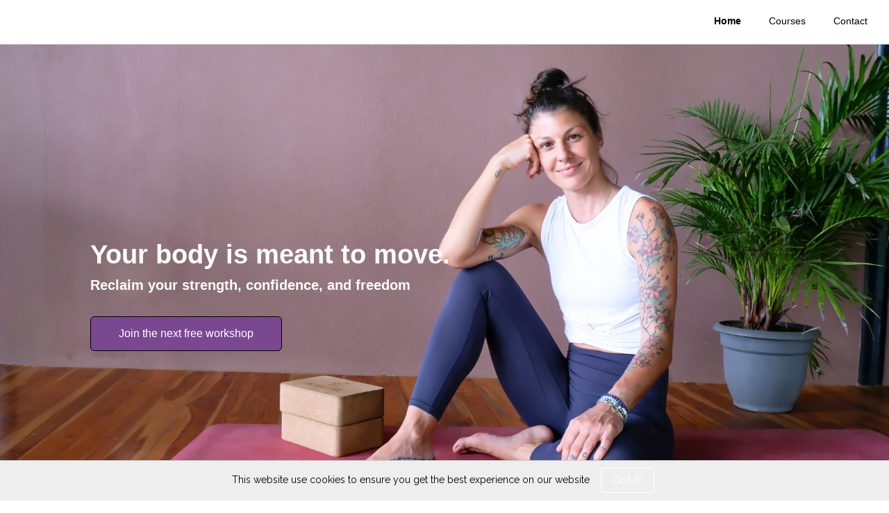

--- FILE ---
content_type: text/html; charset=utf-8
request_url: https://www.veronicapancheri.com/
body_size: 141015
content:
<!DOCTYPE html>
<html lang="en"><head><title>Veronica Pancheri – Yoga, Strength &amp; Flexibility</title>


    <link rel="shortcut icon" type="image/png" href="https://storage.mlcdn.com/account_image/1123968/faviconkX1Phi.png">




<meta name="keywords" content="yoga for women, strength, flexibility, hip mobility, splits training, inversions, online yoga workshop, functional movement, yoga course,">
<meta name="description" content="Strength, confidence and freedom through a playful science-backed approach to yoga, strength, and flexibility.">

    <meta name="robots" content="index, follow">


<meta property="og:type" content="website">
<meta property="og:title" content="Veronica Pancheri - Yoga, Strength &amp; Flexibility">
<meta property="og:description" content="reclaim your strength, confidence, and freedom through a playful, science-backed approach to yoga, strength and flexibility">
<meta property="og:image:alt" content="Veronica Pancheri - Yoga, Strength &amp; Flexibility">
<meta property="og:url" content="https://www.veronicapancheri.com">


<meta name="twitter:card" content="summary_large_image">
<meta name="twitter:title" content="Veronica Pancheri - Yoga, Strength &amp; Flexibility">
<meta name="twitter:description" content="reclaim your strength, confidence, and freedom through a playful, science-backed approach to yoga, strength and flexibility">


    <meta charset="utf-8">
<meta http-equiv="X-UA-Compatible" content="IE=edge">
<meta name="viewport" content="width=device-width, initial-scale=1">
















    
    

<link rel="stylesheet" href="https://assets.mlcdn.com/ml/bootstrap/css/bootstrap-4.6.2.min.css">


<script src="https://assets.mlcdn.com/ml/jquery/jquery-3.7.1.min.js"></script>
<script src="https://cdnjs.cloudflare.com/ajax/libs/popper.js/1.14.7/umd/popper.min.js" integrity="sha384-UO2eT0CpHqdSJQ6hJty5KVphtPhzWj9WO1clHTMGa3JDZwrnQq4sF86dIHNDz0W1" crossorigin="anonymous"></script>
<script src="https://assets.mlcdn.com/ml/bootstrap/js/bootstrap-4.6.2.min.js"></script>

<script src="https://assets.mlcdn.com/ml/fontawesome/v5.10.2/js/0f54bd8811.js"></script>



  
  



<style type="text/css">@import url("https://assets.mlcdn.com/fonts.css?version=1767787");</style>


<script src="https://cdnjs.cloudflare.com/ajax/libs/baguettebox.js/1.11.0/baguetteBox.min.js"></script>
<link rel="stylesheet" href="https://cdnjs.cloudflare.com/ajax/libs/baguettebox.js/1.11.0/baguetteBox.min.css">

<script>
  (function($) {
    window.addEventListener('DOMContentLoaded', function() {
        $('.ml-gallery').length && baguetteBox && baguetteBox.run('.ml-gallery');
    })
  })(jQuery);
</script>

<script src="https://assets.mlcdn.com/ml/moment/moment.min.js"></script>
<script src="https://assets.mlcdn.com/ml/moment-timezone/moment-timezone-with-data.min.js"></script>

<script>
  var previousTimeZone = [];
  var updatingTimer = false;

	function timers(newDate) {
    updatingTimer = true;

		setTimeout(function(){
			$('.countdown').each(function() {
        var id = $(this).attr('id');
        var selected_zone = $(this).attr('data-zone');
        var zone = $(this).attr('data-' + selected_zone);

        if (typeof previousTimeZone[id] === 'undefined') {
          previousTimeZone[id] = zone;
        }

        // init countdown timer || || endTime changed || zone changed
        if(!$(this).data('countdown-bound') || newDate || previousTimeZone[id] !== zone) {
          previousTimeZone[id] = zone;
          $(this).data('countdown-bound', true);

          var endTime = newDate || $(this).attr('data-date');
          var endTimeUTC = getUTC(endTime, zone);

          initializeClock(id, endTimeUTC);
        }

			});
      updatingTimer = false;
		});
	}

	function getUTC(endTime, zone){
	  var moment = window.moment;
    try {
      moment = window.top && window.top.moment;
    } catch (err) { }
    var format = 'YYYY-MM-DD HH:mm:ss';
    if (moment.tz && zone) {
      var date = moment.tz(endTime, zone);
      date = date.tz ? date.tz("UTC") : date;
    } else {
      var date = moment(endTime, format);
      date = (zone && date.tz) ? date.tz(zone) : date;
    }
    return date.format(format);
  }

	$(document).ready(function () {
		timers();

        const observer = new MutationObserver((mutations) => {
            mutations.forEach((mutation) => {
                if (!updatingTimer && mutation.type === 'childList') {
                    timers();
                }
            });
        });

        observer.observe(document.body, {
            childList: true, // Monitor additions/removals of child elements
            subtree: true,   // Include all descendants of the body
        });
	});

	function getTimeRemaining(endtime) {
        endtime = endtime.replace(' ', 'T') + 'Z';
        var currentTime = new Date();
        var currentUTC = Date.parse(currentTime.toUTCString());
        if (!endtime || Number.isNaN(Date.parse(endtime))) {
            endtime = currentUTC;
        }
        var t = Date.parse(endtime) - currentUTC;
		var seconds = Math.floor((t / 1000) % 60);
		var minutes = Math.floor((t / 1000 / 60) % 60);
		var hours = Math.floor((t / (1000 * 60 * 60)) % 24);
		var days = Math.floor(t / (1000 * 60 * 60 * 24));
		return {
			'total': t,
			'days': days,
			'hours': hours,
			'minutes': minutes,
			'seconds': seconds
		};
	}

	function initializeClock (id, endtime) {
		var clock = document.getElementById(id);
		var daysSpan = clock.querySelector('.days');
		var hoursSpan = clock.querySelector('.hours');
		var minutesSpan = clock.querySelector('.minutes');
		var secondsSpan = clock.querySelector('.seconds');

		function updateClock() {
			var t = getTimeRemaining(endtime);

			daysSpan.innerHTML = t.days;
			hoursSpan.innerHTML = ('0' + t.hours).slice(-2);
			minutesSpan.innerHTML = ('0' + t.minutes).slice(-2);
			secondsSpan.innerHTML = ('0' + t.seconds).slice(-2);

			if (t.total <= 0) {
				daysSpan.innerHTML = '00';
				hoursSpan.innerHTML = '00';
				minutesSpan.innerHTML = '00';
				secondsSpan.innerHTML = '00';
			}
		}

		updateClock();

		if (window['timerinterval' + id]) {
			clearInterval(window['timerinterval' + id]);
		}

		window['timerinterval' + id] = setInterval(updateClock, 1000);
	}
</script>



  <style type="text/css">
      .ml-notification {
        text-align: center;
        margin-bottom: 0;
        border-radius: 0;
      background-color: #eeeeee;
      border-top: 1px solid #cccccc;
      padding-top: 8px;
      padding-bottom: 8px;
      z-index: 1000;
      }
      .ml-notification.box {
        position: fixed;
        bottom: 20px;
        left: 20px;
        right: auto;
        flex-direction: column;
        display: flex;
        max-width: 340px;
        border-radius: 4px;
      border: 1px solid #cccccc;
      }
      .ml-notification.box.right {
        right: 20px;
        left: auto;
      }
            @media only screen and (max-width: 480px) {
        .ml-notification.box {
          bottom: 0;
          left: 0;
          right: 0;
          max-width: 100%;
          border-radius: 0!important;
        }
      }
      .ml-notification.bottom {
        position: fixed;
        bottom: 0;
        left: 0;
        right: 0;
        top:auto;
        z-index: 1;
      }
      
      /* Text and link */
      .ml-notification .text-block {
        padding: 6px 0;
      }
      .ml-notification .text-block p {
      font-family: 'Raleway', sans-serif;
      color: #000000;
      font-size: 14px;
      line-height: 21px;
      margin-bottom: 10px;
      }
      .ml-notification .text-block p:last-child {
        margin-bottom: 0;
      }
      .ml-notification .text-block p a {
      color: #000000;
      text-decoration: underline;
      }

      /* Button */
      .ml-notification .button-block {
        padding: 2px 0;
      }
      .ml-notification .button-block .btn-one {
        width: auto;
        display: inline-block;
      font-family:'Raleway', sans-serif;
      background-color:#000000;
      font-size:16px;
      border-top:1px solid #000000;
      border-bottom:1px solid #000000;
      border-left:1px solid #000000;
      border-right:1px solid #000000;
      color:#ffffff;
      border-radius:3px;
      padding:5px 15px!important;
      font-weight: normal; font-style: normal; text-decoration: none;
      }
      .ml-notification .button-block .btn-one:hover, .ml-notification .button-block .btn-one:focus, .ml-notification .button-block .btn-one:active, .ml-notification .button-block .btn-one:active:hover {
      background-color:#171616;
      border-top:1px solid #171616;
      border-bottom:1px solid #171616;
      border-left:1px solid #171616;
      border-right:1px solid #171616;
      color:#ffffff;
      font-weight: normal; font-style: normal; text-decoration: none;
      }

      /* Button 2 */

      .ml-notification .button-block .btn-two {
        width: auto;
        display: inline-block;
      font-family:'Raleway', sans-serif;
      background-color:transparent;
      font-size:16px;
      border-top:1px solid #ffffff;
      border-bottom:1px solid #ffffff;
      border-left:1px solid #ffffff;
      border-right:1px solid #ffffff;
      color:#ffffff;
      border-radius:3px;
      padding:5px 15px!important;
      font-weight: normal; font-style: normal; text-decoration: none;
      }
      .ml-notification .button-block .btn-two:hover, .ml-notification .button-block .btn-two:focus, .ml-notification .button-block .btn-two:active, .ml-notification .button-block .btn-two:active:hover {
      background-color:#eaeced;
      border-top:1px solid #ffffff;
      border-bottom:1px solid #ffffff;
      border-left:1px solid #ffffff;
      border-right:1px solid #ffffff;
      color:#000000;
      font-weight: normal; font-style: normal; text-decoration: none;
      }
    </style><style>
      /* BS fix for too big height */
      .flex-column .col-1, .flex-column .col-2, .flex-column .col-3, .flex-column .col-4, .flex-column .col-5, .flex-column .col-6, .flex-column .col-7, .flex-column .col-8, .flex-column .col-9, .flex-column .col-10, .flex-column .col-11, .flex-column .col-12  {
        flex-basis: auto;
      }
    </style><style>

      .skip-link {
        background: #007bff;
        height: 30px;
        left: 50%;
        padding: 8px;
        position: absolute;
        transform: translateY(-1000%);
        transition: transform 0.3s;
        color: #ffffff;
        text-decoration: none;
      }

      .skip-link:focus {
        transform: translateY(-50%);
      }

      .navbar-toggler {
        color: rgba(0, 0, 0, 0) !important;
        border-color: rgba(0, 0, 0, 0) !important;
      }

      .navbar-toggler-icon {
        background-image: none !important;
      }

      .navbar-toggler-icon {
        background-image: none;
      border-bottom: 1px solid #000000;
      height: 17px;
      position: relative;
      transition: all 300ms linear;
      width: 24px;
      }

      .navbar-toggler-icon:after,
      .navbar-toggler-icon:before {
      background-color: #000000;
      content: '';
      height: 1px;
      left: 0;
      position: absolute;
      top: 0;
      transition: all 300ms linear;
      width: 24px;
      z-index: 2;
      }

      .navbar-toggler-icon:after {
        top: 8px;
      }

      .navbar-toggler[aria-expanded="true"] .navbar-toggler-icon:after {
        transform: rotate(45deg);
      }

      .navbar-toggler[aria-expanded="true"] .navbar-toggler-icon:before {
        transform: translateY(8px) rotate(-45deg);
      }

      .navbar-toggler[aria-expanded="true"] .navbar-toggler-icon {
        border-color: transparent;
      }

      a.mobile-search {
        font-size: 18px;
        color: #000000;
        margin-top: 4px;
      }

    </style><style>

      button:focus {
        outline: none;
      }

      /*header.active {*/
      /*  background: transparent;*/
      /*}*/
      header {
      padding-top: 12px;
      padding-bottom: 12px;
      background-color: #ffffff;
      border-bottom: 1px solid  #E5E7EB;
      -webkit-transition : all 0.3s ease-out;
      transition : all 0.3s ease-out;
      box-shadow: none;
      position: relative;
      z-index: 1;
      }

      header .navbar {
        padding: 0;
        -webkit-transition: all 0.3s ease-out;
        transition: all 0.3s ease-out;
      }

      header .navbar .navbar-brand img {
      height: 70px;
      }

      @media (min-width: 768px) {

        header .navbar-nav .nav-item {
          padding-left: 20px;
          padding-right:  20px;
        }

        header .navbar-nav .nav-item:first-child {
          padding-left: 0;
        }

        header .navbar-nav .nav-item:last-child {
          padding-right: 0;
        }

      }

      header .navbar .nav-item a.dropdown-toggle {
          white-space: normal;
      }

      header .navbar .nav-item a.dropdown-toggle:after {
        border: solid #000000!important;
        border-width: 0 2px 2px 0!important;
        vertical-align: 0.2em;
        padding: 2px!important;
        transform: rotate(45deg);
        -webkit-transform: rotate(45deg);
        margin-left: 10px;
        transition: transform 0.3s;
        color: #000000!important;
      }

      header .navbar .nav-item a.dropdown-toggle:hover:after {
        vertical-align: 0.15em;
        transform: rotate(-135deg)!important;
        -webkit-transform: rotate(-135deg)!important;
        border-color: #7a4791!important;
      }

      header .navbar .nav-item .dropdown-menu {
        border: 1px solid rgba(241, 241, 241, 0.5);
        border: 1px solid #00000030!important;
        margin-top: 0px;
        margin-right: -3px;
        box-shadow: 0 0 10px rgba(0,0,0,0.1);
        min-width: 200px;
        background: #ffffff;
        right: 20px; left: inherit;
      }

      header .navbar .nav-item:last-child .dropdown-menu {
        right: 0px!important;
      }

      header .navbar .nav-item .dropdown-menu a {
        border-bottom: none!important;
        padding: .5rem 1.5rem;
        font-size: 13px!important;
      }

      header .navbar .nav-item .dropdown-menu a:hover {
        border-bottom: none;
        color: #7a4791!important;
        background: #7a479130!important;
      }

      header .navbar .nav-item a {

      font-family: Helvetica, sans-serif;
      color: #000000!important;
      font-size: 14px!important;
      -webkit-transition : all 0.3s ease-out;
      transition : all 0.3s ease-out;
      border-bottom: 2px solid rgba(225,225,225,0);
      font-weight: normal; font-style: normal; text-decoration: none;

      }

      header .navbar .nav-item a:hover {

      color: #7a4791!important;
      -webkit-transition : all 0.3s ease-out;
      transition : all 0.3s ease-out;
      border-bottom: 2px solid #7a4791;

      }

      header .navbar .nav-item a.active-page{
        font-weight: bold !important;
      }

      header .navbar .btn-block {
        width: auto;
        display: inline-block;
      font-family:Helvetica, sans-serif;
      background-color:#7a4791;
      font-size:14px;
      border-top:1px solid #000000;
      border-bottom:1px solid #000000;
      border-left:1px solid #000000;
      border-right:1px solid #000000;
      color:#ffffff;
      border-radius:6px;
      padding:12px 40px!important;
      font-weight: normal; font-style: normal; text-decoration: none;
      }

      header .navbar .btn-block:hover,
      header .navbar .btn-block:focus,
      header .navbar .btn-block:active,
      header .navbar .btn-block:active:hover {
      background-color:#ab889f;
      border-top:1px solid #000000;
      border-bottom:1px solid #000000;
      border-left:1px solid #000000;
      border-right:1px solid #000000;
      color:#ffffff;
      font-weight: normal; font-style: normal; text-decoration: none;
      }

      @media (max-width: 767px) {


        body header {
          width: 100%;
          min-height: 1%;
          z-index: 20;
        }

        body header {
          width: 100%;
          min-height: 100%!important;
          height: 100%;
          max-height: 100vh;
          overflow-y: scroll;
          background: #ffffff;
        }

        .navbar-light .navbar-nav .nav-link {
          text-align: left;
          border-bottom: none!important;
          width:100%;
        }

        header .navbar .nav-item .dropdown-menu {
          border: none!important;
          margin-left: 0px!important;
          box-shadow: none!important;
          min-width: 100%!important;
          background: none!important;
          display: block!important;
          padding: 0;
        }

        header .navbar .nav-item a.dropdown-toggle:hover:after {
          transform: rotate(45deg)!important;
          vertical-align: 0.2em!important;
        }

        header .navbar .nav-item .dropdown-menu a {
          color: #000000!important;
        }

        header .navbar .nav-item .dropdown-menu a:hover {
          background: none!important;
        }

      }

      @media (max-width: 768px) {
        body header {
          max-height: 100vh;
          overflow-y: scroll;
          scrollbar-width: none;
          -ms-overflow-style: none;
        }
        body header::-webkit-scrollbar {
          width: 0;
          background: transparent;

        }
      }
    </style><style type="text/css">
                        .image-block-13 img {
                          max-width: 100%;
                        }
                      </style><style type="text/css">

  .container-fluid.ml-lp-12 {

    padding-bottom: 0px;
    padding-top: 0px;
    background-color: #ffffff;

  }

</style><style type="text/css">

  .container-fluid.ml-lp-12 {

    background-image: url('https://storage.mlcdn.com/account_image/1123968/eVJ0nlyMisipPy0lUpejZ6eSGfAu1hzmODP5H3OH.png');
    background-size:  cover;
    background-position: center center;
    background-repeat: no-repeat;

  }

</style><style type="text/css">

        .image-block-12 img {

        max-width: 100%;

        }

      </style><style type="text/css">
  .ml-lp-12 h1 {
    font-family: Helvetica, sans-serif;
    color:#000000;
    font-size:52px;
    letter-spacing: 0px;
    line-height: auto%!important;
    font-weight: bold; font-style: normal; text-decoration: none;;
  }
  .ml-lp-12 h2 {
    font-family: Helvetica, sans-serif;
    color:#000000;
    font-size:38px;
    letter-spacing: 0px;
    line-height: 125%!important;
    font-weight: bold; font-style: normal; text-decoration: none;;
  }
  .ml-lp-12 h3 {
    font-family: Helvetica, sans-serif;
    color:#000000;
    font-size:20px;
    letter-spacing: 0px;
    line-height: 125%!important;
  }
  .ml-lp-12 blockquote {
    font-family: Helvetica, sans-serif;
    color: #333333;
    font-size: 18px;
    margin: 0 0 15px 0;
    padding-left: 1em;
    border-left: 0.2em solid #333333;
  }
  .ml-lp-12 blockquote:before,
  .ml-lp-12 blockquote:after {
    content: '\201C';
    font-family: Helvetica, sans-serif;
    color: #333333;
  }
  .ml-lp-12 blockquote:after {
    content: '\201D';
  }
  .ml-lp-12 p,
  .ml-lp-12 ul,
  .ml-lp-12 ol {
    font-family: Helvetica, sans-serif;
    color: #333333;
    font-size: 18px;
    margin: 0 0 15px 0;
    line-height: 150%!important;
  }
  .ml-lp-12 p:last-child,
  .ml-lp-12 ul:last-child,
  .ml-lp-12 ol:last-child {
    margin-bottom: 0;
  }
  .ml-lp-12 p a,
  .ml-lp-12 ul a,
  .ml-lp-12 ol a {
    font-family: Helvetica, sans-serif;
    color: #09c269;
    text-decoration: none;
  }

  @media (max-width: 768px) {
    .ml-lp-12 p,
    .ml-lp-12 ul,
    .ml-lp-12 ol {
      font-size: 18px!important;
    }
    .ml-lp-12 h1 {
      font-size: 28px!important;
    }
    .ml-lp-12 h2 {
      font-size: 24px!important;
    }
    .ml-lp-12 h3 {
      font-size: 20px!important;
    }
  }
</style><style type="text/css">
  .ml-lp-12 .button-block .btn-block {
    width: auto;
    display: inline-block;
    font-family:Helvetica, sans-serif;
    background-color:#7a4791;
    font-size:16px;
    border-top:1px solid #000000;
    border-bottom:1px solid #000000;
    border-left:1px solid #000000;
    border-right:1px solid #000000;
    color:#ffffff;
    border-radius:6px;
    padding:12px 40px!important;
  font-weight: normal; font-style: normal; text-decoration: none;
  }
  .ml-lp-12 .button-block .btn-block:hover,
  .ml-lp-12 .button-block .btn-block:focus,
  .ml-lp-12 .button-block .btn-block:active,
  .ml-lp-12 .button-block .btn-block:active:hover {
    background-color:#ab889f;
    border-top:1px solid #000000;
    border-bottom:1px solid #000000;
    border-left:1px solid #000000;
    border-right:1px solid #000000;
    color:#ffffff;
    font-weight: normal; font-style: normal; text-decoration: none;
  }
  .ml-lp-12 .button2-block .btn-block {
    width: auto;
    display: inline-block;
    font-family:Helvetica, sans-serif;
    background-color:transparent;
    font-size:16px;
    border-top:1px solid #333333;
    border-bottom:1px solid #333333;
    border-left:1px solid #333333;
    border-right:1px solid #333333;
    color:#333333;
    border-radius:6px;
    padding:12px 40px!important;
    font-weight: normal; font-style: normal; text-decoration: none;
  }
  .ml-lp-12 .button2-block .btn-block:hover,
  .ml-lp-12 .button2-block .btn-block:focus,
  .ml-lp-12 .button2-block .btn-block:active,
  .ml-lp-12 .button2-block .btn-block:active:hover {
    background-color:#eaeced;
    border-top:1px solid #000000;
    border-bottom:1px solid #000000;
    border-left:1px solid #000000;
    border-right:1px solid #000000;
    color:#000000;
    font-weight: normal; font-style: normal; text-decoration: none;
  }
  @media (max-width: 768px) {
    .ml-lp-12 .button-block .btn-block {
      width: 100%!important;
    }
  .ml-lp-12 .button2-block .btn-block {
      width: 100%!important;
    }
  }
</style><style type="text/css">

  .container-fluid.ml-lp-18 {

    padding-bottom: 20px;
    padding-top: 20px;
    background-color: #ffffff;

  }

</style><style type="text/css">
  .ml-lp-18 h1 {
    font-family: Helvetica, sans-serif;
    color:#000000;
    font-size:52px;
    letter-spacing: 0px;
    line-height: 125%!important;
    font-weight: bold; font-style: normal; text-decoration: none;;
  }
  .ml-lp-18 h2 {
    font-family: Helvetica, sans-serif;
    color:#000000;
    font-size:38px;
    letter-spacing: 0px;
    line-height: 125%!important;
    font-weight: bold; font-style: normal; text-decoration: none;;
  }
  .ml-lp-18 h3 {
    font-family: Helvetica, sans-serif;
    color:#000000;
    font-size:20px;
    letter-spacing: 0px;
    line-height: 125%!important;
  }
  .ml-lp-18 blockquote {
    font-family: Helvetica, sans-serif;
    color: #333333;
    font-size: 16px;
    margin: 0 0 15px 0;
    padding-left: 1em;
    border-left: 0.2em solid #333333;
  }
  .ml-lp-18 blockquote:before,
  .ml-lp-18 blockquote:after {
    content: '\201C';
    font-family: Helvetica, sans-serif;
    color: #333333;
  }
  .ml-lp-18 blockquote:after {
    content: '\201D';
  }
  .ml-lp-18 p,
  .ml-lp-18 ul,
  .ml-lp-18 ol {
    font-family: Helvetica, sans-serif;
    color: #333333;
    font-size: 16px;
    margin: 0 0 15px 0;
    line-height: 150%!important;
  }
  .ml-lp-18 p:last-child,
  .ml-lp-18 ul:last-child,
  .ml-lp-18 ol:last-child {
    margin-bottom: 0;
  }
  .ml-lp-18 p a,
  .ml-lp-18 ul a,
  .ml-lp-18 ol a {
    font-family: Helvetica, sans-serif;
    color: #333333;
    text-decoration: none;
  }

  @media (max-width: 768px) {
    .ml-lp-18 p,
    .ml-lp-18 ul,
    .ml-lp-18 ol {
      font-size: 16px!important;
    }
    .ml-lp-18 h1 {
      font-size: 28px!important;
    }
    .ml-lp-18 h2 {
      font-size: 24px!important;
    }
    .ml-lp-18 h3 {
      font-size: 20px!important;
    }
  }
</style><style type="text/css">
          .image-block-23 img {
                                      max-width: 100%;
                                    }
        </style><style type="text/css">
  .ml-lp-22 h1 {
    font-family: Helvetica, sans-serif;
    color:#000000;
    font-size:52px;
    letter-spacing: 0px;
    line-height: 125%!important;
    font-weight: bold; font-style: normal; text-decoration: none;;
  }
  .ml-lp-22 h2 {
    font-family: Helvetica, sans-serif;
    color:#000000;
    font-size:36px;
    letter-spacing: 0px;
    line-height: 125%!important;
    font-weight: bold; font-style: normal; text-decoration: none;;
  }
  .ml-lp-22 h3 {
    font-family: Helvetica, sans-serif;
    color:#000000;
    font-size:20px;
    letter-spacing: 0px;
    line-height: 125%!important;
  }
  .ml-lp-22 blockquote {
    font-family: Helvetica, sans-serif;
    color: #333333;
    font-size: 14px;
    margin: 0 0 15px 0;
    padding-left: 1em;
    border-left: 0.2em solid #333333;
  }
  .ml-lp-22 blockquote:before,
  .ml-lp-22 blockquote:after {
    content: '\201C';
    font-family: Helvetica, sans-serif;
    color: #333333;
  }
  .ml-lp-22 blockquote:after {
    content: '\201D';
  }
  .ml-lp-22 p,
  .ml-lp-22 ul,
  .ml-lp-22 ol {
    font-family: Helvetica, sans-serif;
    color: #333333;
    font-size: 14px;
    margin: 0 0 15px 0;
    line-height: 150%!important;
  }
  .ml-lp-22 p:last-child,
  .ml-lp-22 ul:last-child,
  .ml-lp-22 ol:last-child {
    margin-bottom: 0;
  }
  .ml-lp-22 p a,
  .ml-lp-22 ul a,
  .ml-lp-22 ol a {
    font-family: Helvetica, sans-serif;
    color: #09c269;
    text-decoration: none;
  }

  @media (max-width: 768px) {
    .ml-lp-22 p,
    .ml-lp-22 ul,
    .ml-lp-22 ol {
      font-size: 14px!important;
    }
    .ml-lp-22 h1 {
      font-size: 28px!important;
    }
    .ml-lp-22 h2 {
      font-size: 24px!important;
    }
    .ml-lp-22 h3 {
      font-size: 20px!important;
    }
  }
</style><style type="text/css">
  .ml-lp-22 .button-block .btn-block {
    width: auto;
    display: inline-block;
    font-family:Helvetica, sans-serif;
    background-color:#7a4791;
    font-size:16px;
    border-top:1px solid #000000;
    border-bottom:1px solid #000000;
    border-left:1px solid #000000;
    border-right:1px solid #000000;
    color:#ffffff;
    border-radius:6px;
    padding:12px 40px!important;
  font-weight: normal; font-style: normal; text-decoration: none;
  }
  .ml-lp-22 .button-block .btn-block:hover,
  .ml-lp-22 .button-block .btn-block:focus,
  .ml-lp-22 .button-block .btn-block:active,
  .ml-lp-22 .button-block .btn-block:active:hover {
    background-color:#ab889f;
    border-top:1px solid #000000;
    border-bottom:1px solid #000000;
    border-left:1px solid #000000;
    border-right:1px solid #000000;
    color:#ffffff;
    font-weight: normal; font-style: normal; text-decoration: none;
  }
  .ml-lp-22 .button2-block .btn-block {
    width: auto;
    display: inline-block;
    font-family:Helvetica, sans-serif;
    background-color:transparent;
    font-size:16px;
    border-top:1px solid #333333;
    border-bottom:1px solid #333333;
    border-left:1px solid #333333;
    border-right:1px solid #333333;
    color:#333333;
    border-radius:6px;
    padding:12px 40px!important;
    font-weight: normal; font-style: normal; text-decoration: none;
  }
  .ml-lp-22 .button2-block .btn-block:hover,
  .ml-lp-22 .button2-block .btn-block:focus,
  .ml-lp-22 .button2-block .btn-block:active,
  .ml-lp-22 .button2-block .btn-block:active:hover {
    background-color:#eaeced;
    border-top:1px solid #000000;
    border-bottom:1px solid #000000;
    border-left:1px solid #000000;
    border-right:1px solid #000000;
    color:#000000;
    font-weight: normal; font-style: normal; text-decoration: none;
  }
  @media (max-width: 768px) {
    .ml-lp-22 .button-block .btn-block {
      width: 100%!important;
    }
  .ml-lp-22 .button2-block .btn-block {
      width: 100%!important;
    }
  }
</style><style type="text/css">
          .image-block-28 img {
                                      max-width: 100%;
                                    }
        </style><style type="text/css">
  .ml-lp-27 h1 {
    font-family: Helvetica, sans-serif;
    color:#000000;
    font-size:52px;
    letter-spacing: 0px;
    line-height: 125%!important;
    font-weight: bold; font-style: normal; text-decoration: none;;
  }
  .ml-lp-27 h2 {
    font-family: Helvetica, sans-serif;
    color:#000000;
    font-size:36px;
    letter-spacing: 0px;
    line-height: 125%!important;
    font-weight: bold; font-style: normal; text-decoration: none;;
  }
  .ml-lp-27 h3 {
    font-family: Helvetica, sans-serif;
    color:#000000;
    font-size:20px;
    letter-spacing: 0px;
    line-height: 125%!important;
  }
  .ml-lp-27 blockquote {
    font-family: Helvetica, sans-serif;
    color: #333333;
    font-size: 14px;
    margin: 0 0 15px 0;
    padding-left: 1em;
    border-left: 0.2em solid #333333;
  }
  .ml-lp-27 blockquote:before,
  .ml-lp-27 blockquote:after {
    content: '\201C';
    font-family: Helvetica, sans-serif;
    color: #333333;
  }
  .ml-lp-27 blockquote:after {
    content: '\201D';
  }
  .ml-lp-27 p,
  .ml-lp-27 ul,
  .ml-lp-27 ol {
    font-family: Helvetica, sans-serif;
    color: #333333;
    font-size: 14px;
    margin: 0 0 15px 0;
    line-height: 150%!important;
  }
  .ml-lp-27 p:last-child,
  .ml-lp-27 ul:last-child,
  .ml-lp-27 ol:last-child {
    margin-bottom: 0;
  }
  .ml-lp-27 p a,
  .ml-lp-27 ul a,
  .ml-lp-27 ol a {
    font-family: Helvetica, sans-serif;
    color: #09c269;
    text-decoration: none;
  }

  @media (max-width: 768px) {
    .ml-lp-27 p,
    .ml-lp-27 ul,
    .ml-lp-27 ol {
      font-size: 14px!important;
    }
    .ml-lp-27 h1 {
      font-size: 28px!important;
    }
    .ml-lp-27 h2 {
      font-size: 24px!important;
    }
    .ml-lp-27 h3 {
      font-size: 20px!important;
    }
  }
</style><style type="text/css">
  .ml-lp-27 .button-block .btn-block {
    width: auto;
    display: inline-block;
    font-family:Helvetica, sans-serif;
    background-color:#7a4791;
    font-size:16px;
    border-top:1px solid #000000;
    border-bottom:1px solid #000000;
    border-left:1px solid #000000;
    border-right:1px solid #000000;
    color:#ffffff;
    border-radius:6px;
    padding:12px 40px!important;
  font-weight: normal; font-style: normal; text-decoration: none;
  }
  .ml-lp-27 .button-block .btn-block:hover,
  .ml-lp-27 .button-block .btn-block:focus,
  .ml-lp-27 .button-block .btn-block:active,
  .ml-lp-27 .button-block .btn-block:active:hover {
    background-color:#ab889f;
    border-top:1px solid #000000;
    border-bottom:1px solid #000000;
    border-left:1px solid #000000;
    border-right:1px solid #000000;
    color:#ffffff;
    font-weight: normal; font-style: normal; text-decoration: none;
  }
  .ml-lp-27 .button2-block .btn-block {
    width: auto;
    display: inline-block;
    font-family:Helvetica, sans-serif;
    background-color:transparent;
    font-size:16px;
    border-top:1px solid #333333;
    border-bottom:1px solid #333333;
    border-left:1px solid #333333;
    border-right:1px solid #333333;
    color:#333333;
    border-radius:6px;
    padding:12px 40px!important;
    font-weight: normal; font-style: normal; text-decoration: none;
  }
  .ml-lp-27 .button2-block .btn-block:hover,
  .ml-lp-27 .button2-block .btn-block:focus,
  .ml-lp-27 .button2-block .btn-block:active,
  .ml-lp-27 .button2-block .btn-block:active:hover {
    background-color:#eaeced;
    border-top:1px solid #000000;
    border-bottom:1px solid #000000;
    border-left:1px solid #000000;
    border-right:1px solid #000000;
    color:#000000;
    font-weight: normal; font-style: normal; text-decoration: none;
  }
  @media (max-width: 768px) {
    .ml-lp-27 .button-block .btn-block {
      width: 100%!important;
    }
  .ml-lp-27 .button2-block .btn-block {
      width: 100%!important;
    }
  }
</style><style type="text/css">
          .image-block-33 img {
                                      max-width: 100%;
                                    }
        </style><style type="text/css">
  .ml-lp-32 h1 {
    font-family: Helvetica, sans-serif;
    color:#000000;
    font-size:52px;
    letter-spacing: 0px;
    line-height: 125%!important;
    font-weight: bold; font-style: normal; text-decoration: none;;
  }
  .ml-lp-32 h2 {
    font-family: Helvetica, sans-serif;
    color:#000000;
    font-size:36px;
    letter-spacing: 0px;
    line-height: 125%!important;
    font-weight: bold; font-style: normal; text-decoration: none;;
  }
  .ml-lp-32 h3 {
    font-family: Helvetica, sans-serif;
    color:#000000;
    font-size:20px;
    letter-spacing: 0px;
    line-height: 125%!important;
  }
  .ml-lp-32 blockquote {
    font-family: Helvetica, sans-serif;
    color: #333333;
    font-size: 14px;
    margin: 0 0 15px 0;
    padding-left: 1em;
    border-left: 0.2em solid #333333;
  }
  .ml-lp-32 blockquote:before,
  .ml-lp-32 blockquote:after {
    content: '\201C';
    font-family: Helvetica, sans-serif;
    color: #333333;
  }
  .ml-lp-32 blockquote:after {
    content: '\201D';
  }
  .ml-lp-32 p,
  .ml-lp-32 ul,
  .ml-lp-32 ol {
    font-family: Helvetica, sans-serif;
    color: #333333;
    font-size: 14px;
    margin: 0 0 15px 0;
    line-height: 150%!important;
  }
  .ml-lp-32 p:last-child,
  .ml-lp-32 ul:last-child,
  .ml-lp-32 ol:last-child {
    margin-bottom: 0;
  }
  .ml-lp-32 p a,
  .ml-lp-32 ul a,
  .ml-lp-32 ol a {
    font-family: Helvetica, sans-serif;
    color: #09c269;
    text-decoration: none;
  }

  @media (max-width: 768px) {
    .ml-lp-32 p,
    .ml-lp-32 ul,
    .ml-lp-32 ol {
      font-size: 14px!important;
    }
    .ml-lp-32 h1 {
      font-size: 28px!important;
    }
    .ml-lp-32 h2 {
      font-size: 24px!important;
    }
    .ml-lp-32 h3 {
      font-size: 20px!important;
    }
  }
</style><style type="text/css">
  .ml-lp-32 .button-block .btn-block {
    width: auto;
    display: inline-block;
    font-family:Helvetica, sans-serif;
    background-color:#7a4791;
    font-size:16px;
    border-top:1px solid #000000;
    border-bottom:1px solid #000000;
    border-left:1px solid #000000;
    border-right:1px solid #000000;
    color:#ffffff;
    border-radius:6px;
    padding:12px 40px!important;
  font-weight: normal; font-style: normal; text-decoration: none;
  }
  .ml-lp-32 .button-block .btn-block:hover,
  .ml-lp-32 .button-block .btn-block:focus,
  .ml-lp-32 .button-block .btn-block:active,
  .ml-lp-32 .button-block .btn-block:active:hover {
    background-color:#ab889f;
    border-top:1px solid #000000;
    border-bottom:1px solid #000000;
    border-left:1px solid #000000;
    border-right:1px solid #000000;
    color:#ffffff;
    font-weight: normal; font-style: normal; text-decoration: none;
  }
  .ml-lp-32 .button2-block .btn-block {
    width: auto;
    display: inline-block;
    font-family:Helvetica, sans-serif;
    background-color:transparent;
    font-size:16px;
    border-top:1px solid #333333;
    border-bottom:1px solid #333333;
    border-left:1px solid #333333;
    border-right:1px solid #333333;
    color:#333333;
    border-radius:6px;
    padding:12px 40px!important;
    font-weight: normal; font-style: normal; text-decoration: none;
  }
  .ml-lp-32 .button2-block .btn-block:hover,
  .ml-lp-32 .button2-block .btn-block:focus,
  .ml-lp-32 .button2-block .btn-block:active,
  .ml-lp-32 .button2-block .btn-block:active:hover {
    background-color:#eaeced;
    border-top:1px solid #000000;
    border-bottom:1px solid #000000;
    border-left:1px solid #000000;
    border-right:1px solid #000000;
    color:#000000;
    font-weight: normal; font-style: normal; text-decoration: none;
  }
  @media (max-width: 768px) {
    .ml-lp-32 .button-block .btn-block {
      width: 100%!important;
    }
  .ml-lp-32 .button2-block .btn-block {
      width: 100%!important;
    }
  }
</style><style type="text/css">

  .container-fluid.ml-lp-21 {

    padding-bottom: 30px;
    padding-top: 10px;
    background-color: #ffffff;

  }

</style><style type="text/css">
  .ml-lp-21 h1 {
    font-family: Helvetica, sans-serif;
    color:#000000;
    font-size:52px;
    letter-spacing: 0px;
    line-height: 125%!important;
    font-weight: bold; font-style: normal; text-decoration: none;;
  }
  .ml-lp-21 h2 {
    font-family: Helvetica, sans-serif;
    color:#000000;
    font-size:36px;
    letter-spacing: 0px;
    line-height: 125%!important;
    font-weight: bold; font-style: normal; text-decoration: none;;
  }
  .ml-lp-21 h3 {
    font-family: Helvetica, sans-serif;
    color:#000000;
    font-size:20px;
    letter-spacing: 0px;
    line-height: 125%!important;
  }
  .ml-lp-21 blockquote {
    font-family: Helvetica, sans-serif;
    color: #333333;
    font-size: 14px;
    margin: 0 0 15px 0;
    padding-left: 1em;
    border-left: 0.2em solid #333333;
  }
  .ml-lp-21 blockquote:before,
  .ml-lp-21 blockquote:after {
    content: '\201C';
    font-family: Helvetica, sans-serif;
    color: #333333;
  }
  .ml-lp-21 blockquote:after {
    content: '\201D';
  }
  .ml-lp-21 p,
  .ml-lp-21 ul,
  .ml-lp-21 ol {
    font-family: Helvetica, sans-serif;
    color: #333333;
    font-size: 14px;
    margin: 0 0 15px 0;
    line-height: 150%!important;
  }
  .ml-lp-21 p:last-child,
  .ml-lp-21 ul:last-child,
  .ml-lp-21 ol:last-child {
    margin-bottom: 0;
  }
  .ml-lp-21 p a,
  .ml-lp-21 ul a,
  .ml-lp-21 ol a {
    font-family: Helvetica, sans-serif;
    color: #09c269;
    text-decoration: none;
  }

  @media (max-width: 768px) {
    .ml-lp-21 p,
    .ml-lp-21 ul,
    .ml-lp-21 ol {
      font-size: 14px!important;
    }
    .ml-lp-21 h1 {
      font-size: 28px!important;
    }
    .ml-lp-21 h2 {
      font-size: 24px!important;
    }
    .ml-lp-21 h3 {
      font-size: 20px!important;
    }
  }
</style><style type="text/css">
  .ml-lp-21 .button-block .btn-block {
    width: auto;
    display: inline-block;
    font-family:Helvetica, sans-serif;
    background-color:#7a4791;
    font-size:16px;
    border-top:1px solid #000000;
    border-bottom:1px solid #000000;
    border-left:1px solid #000000;
    border-right:1px solid #000000;
    color:#ffffff;
    border-radius:6px;
    padding:12px 40px!important;
  font-weight: normal; font-style: normal; text-decoration: none;
  }
  .ml-lp-21 .button-block .btn-block:hover,
  .ml-lp-21 .button-block .btn-block:focus,
  .ml-lp-21 .button-block .btn-block:active,
  .ml-lp-21 .button-block .btn-block:active:hover {
    background-color:#ab889f;
    border-top:1px solid #000000;
    border-bottom:1px solid #000000;
    border-left:1px solid #000000;
    border-right:1px solid #000000;
    color:#ffffff;
    font-weight: normal; font-style: normal; text-decoration: none;
  }
  .ml-lp-21 .button2-block .btn-block {
    width: auto;
    display: inline-block;
    font-family:Helvetica, sans-serif;
    background-color:transparent;
    font-size:16px;
    border-top:1px solid #333333;
    border-bottom:1px solid #333333;
    border-left:1px solid #333333;
    border-right:1px solid #333333;
    color:#333333;
    border-radius:6px;
    padding:12px 40px!important;
    font-weight: normal; font-style: normal; text-decoration: none;
  }
  .ml-lp-21 .button2-block .btn-block:hover,
  .ml-lp-21 .button2-block .btn-block:focus,
  .ml-lp-21 .button2-block .btn-block:active,
  .ml-lp-21 .button2-block .btn-block:active:hover {
    background-color:#eaeced;
    border-top:1px solid #000000;
    border-bottom:1px solid #000000;
    border-left:1px solid #000000;
    border-right:1px solid #000000;
    color:#000000;
    font-weight: normal; font-style: normal; text-decoration: none;
  }
  @media (max-width: 768px) {
    .ml-lp-21 .button-block .btn-block {
      width: 100%!important;
    }
  .ml-lp-21 .button2-block .btn-block {
      width: 100%!important;
    }
  }
</style><style type="text/css">
                        .image-block-39 img {
                          max-width: 100%;
                        }
                      </style><style type="text/css">

  .container-fluid.ml-lp-38 {

    padding-bottom: 20px;
    padding-top: 20px;
    background-color: #D0BBBD;

  }

</style><style type="text/css">

        .image-block-38 img {

        max-width: 100%;

        }

      </style><style type="text/css">
  .ml-lp-38 h1 {
    font-family: Helvetica, sans-serif;
    color:#000000;
    font-size:52px;
    letter-spacing: 0px;
    line-height: 125%!important;
    font-weight: bold; font-style: normal; text-decoration: none;;
  }
  .ml-lp-38 h2 {
    font-family: Helvetica, sans-serif;
    color:#000000;
    font-size:38px;
    letter-spacing: 0px;
    line-height: 125%!important;
    font-weight: bold; font-style: normal; text-decoration: none;;
  }
  .ml-lp-38 h3 {
    font-family: Helvetica, sans-serif;
    color:#000000;
    font-size:20px;
    letter-spacing: 0px;
    line-height: 125%!important;
  }
  .ml-lp-38 blockquote {
    font-family: Helvetica, sans-serif;
    color: #333333;
    font-size: 16px;
    margin: 0 0 15px 0;
    padding-left: 1em;
    border-left: 0.2em solid #333333;
  }
  .ml-lp-38 blockquote:before,
  .ml-lp-38 blockquote:after {
    content: '\201C';
    font-family: Helvetica, sans-serif;
    color: #333333;
  }
  .ml-lp-38 blockquote:after {
    content: '\201D';
  }
  .ml-lp-38 p,
  .ml-lp-38 ul,
  .ml-lp-38 ol {
    font-family: Helvetica, sans-serif;
    color: #333333;
    font-size: 16px;
    margin: 0 0 15px 0;
    line-height: 150%!important;
  }
  .ml-lp-38 p:last-child,
  .ml-lp-38 ul:last-child,
  .ml-lp-38 ol:last-child {
    margin-bottom: 0;
  }
  .ml-lp-38 p a,
  .ml-lp-38 ul a,
  .ml-lp-38 ol a {
    font-family: Helvetica, sans-serif;
    color: #09c269;
    text-decoration: none;
  }

  @media (max-width: 768px) {
    .ml-lp-38 p,
    .ml-lp-38 ul,
    .ml-lp-38 ol {
      font-size: 16px!important;
    }
    .ml-lp-38 h1 {
      font-size: 28px!important;
    }
    .ml-lp-38 h2 {
      font-size: 24px!important;
    }
    .ml-lp-38 h3 {
      font-size: 20px!important;
    }
  }
</style><style type="text/css">
  .ml-lp-38 .button-block .btn-block {
    width: auto;
    display: inline-block;
    font-family:Helvetica, sans-serif;
    background-color:#7a4791;
    font-size:16px;
    border-top:1px solid #000000;
    border-bottom:1px solid #000000;
    border-left:1px solid #000000;
    border-right:1px solid #000000;
    color:#ffffff;
    border-radius:6px;
    padding:12px 40px!important;
  font-weight: normal; font-style: normal; text-decoration: none;
  }
  .ml-lp-38 .button-block .btn-block:hover,
  .ml-lp-38 .button-block .btn-block:focus,
  .ml-lp-38 .button-block .btn-block:active,
  .ml-lp-38 .button-block .btn-block:active:hover {
    background-color:#ab889f;
    border-top:1px solid #000000;
    border-bottom:1px solid #000000;
    border-left:1px solid #000000;
    border-right:1px solid #000000;
    color:#ffffff;
    font-weight: normal; font-style: normal; text-decoration: none;
  }
  .ml-lp-38 .button2-block .btn-block {
    width: auto;
    display: inline-block;
    font-family:Helvetica, sans-serif;
    background-color:transparent;
    font-size:16px;
    border-top:1px solid #333333;
    border-bottom:1px solid #333333;
    border-left:1px solid #333333;
    border-right:1px solid #333333;
    color:#333333;
    border-radius:6px;
    padding:12px 40px!important;
    font-weight: normal; font-style: normal; text-decoration: none;
  }
  .ml-lp-38 .button2-block .btn-block:hover,
  .ml-lp-38 .button2-block .btn-block:focus,
  .ml-lp-38 .button2-block .btn-block:active,
  .ml-lp-38 .button2-block .btn-block:active:hover {
    background-color:#eaeced;
    border-top:1px solid #000000;
    border-bottom:1px solid #000000;
    border-left:1px solid #000000;
    border-right:1px solid #000000;
    color:#000000;
    font-weight: normal; font-style: normal; text-decoration: none;
  }
  @media (max-width: 768px) {
    .ml-lp-38 .button-block .btn-block {
      width: 100%!important;
    }
  .ml-lp-38 .button2-block .btn-block {
      width: 100%!important;
    }
  }
</style><style type="text/css">

  .container-fluid.ml-lp-44 {

    padding-bottom: 0px;
    padding-top: 30px;
    background-color: #ffffff;

  }

</style><style type="text/css">
  .ml-lp-44 h1 {
    font-family: Helvetica, sans-serif;
    color:#000000;
    font-size:52px;
    letter-spacing: 0px;
    line-height: 125%!important;
    font-weight: bold; font-style: normal; text-decoration: none;;
  }
  .ml-lp-44 h2 {
    font-family: Helvetica, sans-serif;
    color:#000000;
    font-size:38px;
    letter-spacing: 0px;
    line-height: 125%!important;
    font-weight: bold; font-style: normal; text-decoration: none;;
  }
  .ml-lp-44 h3 {
    font-family: Helvetica, sans-serif;
    color:#000000;
    font-size:20px;
    letter-spacing: 0px;
    line-height: 125%!important;
  }
  .ml-lp-44 blockquote {
    font-family: Helvetica, sans-serif;
    color: #333333;
    font-size: 16px;
    margin: 0 0 15px 0;
    padding-left: 1em;
    border-left: 0.2em solid #333333;
  }
  .ml-lp-44 blockquote:before,
  .ml-lp-44 blockquote:after {
    content: '\201C';
    font-family: Helvetica, sans-serif;
    color: #333333;
  }
  .ml-lp-44 blockquote:after {
    content: '\201D';
  }
  .ml-lp-44 p,
  .ml-lp-44 ul,
  .ml-lp-44 ol {
    font-family: Helvetica, sans-serif;
    color: #333333;
    font-size: 16px;
    margin: 0 0 15px 0;
    line-height: 150%!important;
  }
  .ml-lp-44 p:last-child,
  .ml-lp-44 ul:last-child,
  .ml-lp-44 ol:last-child {
    margin-bottom: 0;
  }
  .ml-lp-44 p a,
  .ml-lp-44 ul a,
  .ml-lp-44 ol a {
    font-family: Helvetica, sans-serif;
    color: #333333;
    text-decoration: none;
  }

  @media (max-width: 768px) {
    .ml-lp-44 p,
    .ml-lp-44 ul,
    .ml-lp-44 ol {
      font-size: 16px!important;
    }
    .ml-lp-44 h1 {
      font-size: 28px!important;
    }
    .ml-lp-44 h2 {
      font-size: 24px!important;
    }
    .ml-lp-44 h3 {
      font-size: 20px!important;
    }
  }
</style><style type="text/css">

  .container-fluid.ml-lp-47 {

    padding-bottom: 10px;
    padding-top: 10px;
    background-color: #ffffff;

  }

</style><style type="text/css">
  .ml-lp-47 h1 {
    font-family: Helvetica, sans-serif;
    color:#000000;
    font-size:52px;
    letter-spacing: 0px;
    line-height: 125%!important;
    font-weight: bold; font-style: normal; text-decoration: none;;
  }
  .ml-lp-47 h2 {
    font-family: Helvetica, sans-serif;
    color:#000000;
    font-size:38px;
    letter-spacing: 0px;
    line-height: 125%!important;
    font-weight: bold; font-style: normal; text-decoration: none;;
  }
  .ml-lp-47 h3 {
    font-family: Helvetica, sans-serif;
    color:#000000;
    font-size:20px;
    letter-spacing: 0px;
    line-height: 125%!important;
  }
  .ml-lp-47 blockquote {
    font-family: Helvetica, sans-serif;
    color: #333333;
    font-size: 16px;
    margin: 0 0 15px 0;
    padding-left: 1em;
    border-left: 0.2em solid #333333;
  }
  .ml-lp-47 blockquote:before,
  .ml-lp-47 blockquote:after {
    content: '\201C';
    font-family: Helvetica, sans-serif;
    color: #333333;
  }
  .ml-lp-47 blockquote:after {
    content: '\201D';
  }
  .ml-lp-47 p,
  .ml-lp-47 ul,
  .ml-lp-47 ol {
    font-family: Helvetica, sans-serif;
    color: #333333;
    font-size: 16px;
    margin: 0 0 15px 0;
    line-height: 150%!important;
  }
  .ml-lp-47 p:last-child,
  .ml-lp-47 ul:last-child,
  .ml-lp-47 ol:last-child {
    margin-bottom: 0;
  }
  .ml-lp-47 p a,
  .ml-lp-47 ul a,
  .ml-lp-47 ol a {
    font-family: Helvetica, sans-serif;
    color: #333333;
    text-decoration: none;
  }

  @media (max-width: 768px) {
    .ml-lp-47 p,
    .ml-lp-47 ul,
    .ml-lp-47 ol {
      font-size: 16px!important;
    }
    .ml-lp-47 h1 {
      font-size: 28px!important;
    }
    .ml-lp-47 h2 {
      font-size: 24px!important;
    }
    .ml-lp-47 h3 {
      font-size: 20px!important;
    }
  }
</style><style type="text/css">

  .container-fluid.ml-lp-53 {

    padding-bottom: 0px;
    padding-top: 10px;
    background-color: #ffffff;

  }

</style><style type="text/css">
  .ml-lp-53 h1 {
    font-family: Helvetica, sans-serif;
    color:#000000;
    font-size:52px;
    letter-spacing: 0px;
    line-height: 125%!important;
    font-weight: bold; font-style: normal; text-decoration: none;;
  }
  .ml-lp-53 h2 {
    font-family: Helvetica, sans-serif;
    color:#000000;
    font-size:38px;
    letter-spacing: 0px;
    line-height: 125%!important;
    font-weight: bold; font-style: normal; text-decoration: none;;
  }
  .ml-lp-53 h3 {
    font-family: Helvetica, sans-serif;
    color:#000000;
    font-size:20px;
    letter-spacing: 0px;
    line-height: 125%!important;
  }
  .ml-lp-53 blockquote {
    font-family: Helvetica, sans-serif;
    color: #333333;
    font-size: 16px;
    margin: 0 0 15px 0;
    padding-left: 1em;
    border-left: 0.2em solid #333333;
  }
  .ml-lp-53 blockquote:before,
  .ml-lp-53 blockquote:after {
    content: '\201C';
    font-family: Helvetica, sans-serif;
    color: #333333;
  }
  .ml-lp-53 blockquote:after {
    content: '\201D';
  }
  .ml-lp-53 p,
  .ml-lp-53 ul,
  .ml-lp-53 ol {
    font-family: Helvetica, sans-serif;
    color: #333333;
    font-size: 16px;
    margin: 0 0 15px 0;
    line-height: 150%!important;
  }
  .ml-lp-53 p:last-child,
  .ml-lp-53 ul:last-child,
  .ml-lp-53 ol:last-child {
    margin-bottom: 0;
  }
  .ml-lp-53 p a,
  .ml-lp-53 ul a,
  .ml-lp-53 ol a {
    font-family: Helvetica, sans-serif;
    color: #333333;
    text-decoration: none;
  }

  @media (max-width: 768px) {
    .ml-lp-53 p,
    .ml-lp-53 ul,
    .ml-lp-53 ol {
      font-size: 16px!important;
    }
    .ml-lp-53 h1 {
      font-size: 28px!important;
    }
    .ml-lp-53 h2 {
      font-size: 24px!important;
    }
    .ml-lp-53 h3 {
      font-size: 20px!important;
    }
  }
</style><style type="text/css">

  .container-fluid.ml-lp-56 {

    padding-bottom: 0px;
    padding-top: 10px;
    background-color: #ffffff;

  }

</style><style type="text/css">
  .ml-lp-56 h1 {
    font-family: Helvetica, sans-serif;
    color:#000000;
    font-size:52px;
    letter-spacing: 0px;
    line-height: 125%!important;
    font-weight: bold; font-style: normal; text-decoration: none;;
  }
  .ml-lp-56 h2 {
    font-family: Helvetica, sans-serif;
    color:#000000;
    font-size:38px;
    letter-spacing: 0px;
    line-height: 125%!important;
    font-weight: bold; font-style: normal; text-decoration: none;;
  }
  .ml-lp-56 h3 {
    font-family: Helvetica, sans-serif;
    color:#000000;
    font-size:20px;
    letter-spacing: 0px;
    line-height: 125%!important;
  }
  .ml-lp-56 blockquote {
    font-family: Helvetica, sans-serif;
    color: #333333;
    font-size: 16px;
    margin: 0 0 15px 0;
    padding-left: 1em;
    border-left: 0.2em solid #333333;
  }
  .ml-lp-56 blockquote:before,
  .ml-lp-56 blockquote:after {
    content: '\201C';
    font-family: Helvetica, sans-serif;
    color: #333333;
  }
  .ml-lp-56 blockquote:after {
    content: '\201D';
  }
  .ml-lp-56 p,
  .ml-lp-56 ul,
  .ml-lp-56 ol {
    font-family: Helvetica, sans-serif;
    color: #333333;
    font-size: 16px;
    margin: 0 0 15px 0;
    line-height: 150%!important;
  }
  .ml-lp-56 p:last-child,
  .ml-lp-56 ul:last-child,
  .ml-lp-56 ol:last-child {
    margin-bottom: 0;
  }
  .ml-lp-56 p a,
  .ml-lp-56 ul a,
  .ml-lp-56 ol a {
    font-family: Helvetica, sans-serif;
    color: #333333;
    text-decoration: none;
  }

  @media (max-width: 768px) {
    .ml-lp-56 p,
    .ml-lp-56 ul,
    .ml-lp-56 ol {
      font-size: 16px!important;
    }
    .ml-lp-56 h1 {
      font-size: 28px!important;
    }
    .ml-lp-56 h2 {
      font-size: 24px!important;
    }
    .ml-lp-56 h3 {
      font-size: 20px!important;
    }
  }
</style><style type="text/css">

  .container-fluid.ml-lp-59 {

    padding-bottom: 10px;
    padding-top: 10px;
    background-color: #ffffff;

  }

</style><style type="text/css">
  .ml-lp-59 h1 {
    font-family: Helvetica, sans-serif;
    color:#000000;
    font-size:52px;
    letter-spacing: 0px;
    line-height: 125%!important;
    font-weight: bold; font-style: normal; text-decoration: none;;
  }
  .ml-lp-59 h2 {
    font-family: Helvetica, sans-serif;
    color:#000000;
    font-size:38px;
    letter-spacing: 0px;
    line-height: 125%!important;
    font-weight: bold; font-style: normal; text-decoration: none;;
  }
  .ml-lp-59 h3 {
    font-family: Helvetica, sans-serif;
    color:#000000;
    font-size:20px;
    letter-spacing: 0px;
    line-height: 125%!important;
  }
  .ml-lp-59 blockquote {
    font-family: Helvetica, sans-serif;
    color: #333333;
    font-size: 16px;
    margin: 0 0 15px 0;
    padding-left: 1em;
    border-left: 0.2em solid #333333;
  }
  .ml-lp-59 blockquote:before,
  .ml-lp-59 blockquote:after {
    content: '\201C';
    font-family: Helvetica, sans-serif;
    color: #333333;
  }
  .ml-lp-59 blockquote:after {
    content: '\201D';
  }
  .ml-lp-59 p,
  .ml-lp-59 ul,
  .ml-lp-59 ol {
    font-family: Helvetica, sans-serif;
    color: #333333;
    font-size: 16px;
    margin: 0 0 15px 0;
    line-height: 150%!important;
  }
  .ml-lp-59 p:last-child,
  .ml-lp-59 ul:last-child,
  .ml-lp-59 ol:last-child {
    margin-bottom: 0;
  }
  .ml-lp-59 p a,
  .ml-lp-59 ul a,
  .ml-lp-59 ol a {
    font-family: Helvetica, sans-serif;
    color: #333333;
    text-decoration: none;
  }

  @media (max-width: 768px) {
    .ml-lp-59 p,
    .ml-lp-59 ul,
    .ml-lp-59 ol {
      font-size: 16px!important;
    }
    .ml-lp-59 h1 {
      font-size: 28px!important;
    }
    .ml-lp-59 h2 {
      font-size: 24px!important;
    }
    .ml-lp-59 h3 {
      font-size: 20px!important;
    }
  }
</style><style type="text/css">

  .container-fluid.ml-lp-62 {

    padding-bottom: 10px;
    padding-top: 10px;
    background-color: #ffffff;

  }

</style><style type="text/css">

  .ml-lp-62 .button-block {
    text-align: center;
  }
  .ml-lp-62 .button-block .btn-block {
    width: auto;
    display: inline-block;
    font-family:Helvetica, sans-serif;
    background-color:#7a4791;
    font-size:16px;
    border-top:1px solid #000000;
    border-bottom:1px solid #000000;
    border-left:1px solid #000000;
    border-right:1px solid #000000;
    color:#ffffff;
    border-radius:6px;
    padding:12px 40px!important;
    font-weight: normal; font-style: normal; text-decoration: none;
  }
  .ml-lp-62 .button-block .btn-block:hover, .ml-lp-62 .button-block .btn-block:focus, .ml-lp-62 .button-block .btn-block:active, .ml-lp-62 .button-block .btn-block:active:hover {
    background-color:#ab889f;
    border-top:1px solid #000000;
    border-bottom:1px solid #000000;
    border-left:1px solid #000000;
    border-right:1px solid #000000;
    color:#ffffff;
    font-weight: normal; font-style: normal; text-decoration: none;
  }
  @media (max-width: 768px) {
    .ml-lp-62 .button-block .btn-block {
    }
  }
</style><style type="text/css">

  .container-fluid.ml-lp-65 {

    padding-bottom: 10px;
    padding-top: 10px;
    background-color: #ffffff;

  }

</style><style type="text/css">

  .container-fluid.ml-lp-50 {

    padding-bottom: 10px;
    padding-top: 10px;
    background-color: #ffffff;

  }

</style><style type="text/css">

  .container-fluid.ml-lp-70 {

    padding-bottom: 0px;
    padding-top: 0px;
    background-color: #D0BBBD;

  }

</style><style type="text/css">

  .container-fluid.ml-lp-73 {

    padding-bottom: 0px;
    padding-top: 0px;
    background-color: ;

  }

</style><style type="text/css">
  .ml-lp-73 h1 {
    font-family: Helvetica, sans-serif;
    color:#000000;
    font-size:52px;
    letter-spacing: 0px;
    line-height: 125%!important;
    font-weight: bold; font-style: normal; text-decoration: none;;
  }
  .ml-lp-73 h2 {
    font-family: Helvetica, sans-serif;
    color:#000000;
    font-size:38px;
    letter-spacing: 0px;
    line-height: 125%!important;
    font-weight: bold; font-style: normal; text-decoration: none;;
  }
  .ml-lp-73 h3 {
    font-family: Helvetica, sans-serif;
    color:#000000;
    font-size:20px;
    letter-spacing: 0px;
    line-height: 125%!important;
  }
  .ml-lp-73 blockquote {
    font-family: Helvetica, sans-serif;
    color: #333333;
    font-size: 16px;
    margin: 0 0 15px 0;
    padding-left: 1em;
    border-left: 0.2em solid #333333;
  }
  .ml-lp-73 blockquote:before,
  .ml-lp-73 blockquote:after {
    content: '\201C';
    font-family: Helvetica, sans-serif;
    color: #333333;
  }
  .ml-lp-73 blockquote:after {
    content: '\201D';
  }
  .ml-lp-73 p,
  .ml-lp-73 ul,
  .ml-lp-73 ol {
    font-family: Helvetica, sans-serif;
    color: #333333;
    font-size: 16px;
    margin: 0 0 15px 0;
    line-height: 150%!important;
  }
  .ml-lp-73 p:last-child,
  .ml-lp-73 ul:last-child,
  .ml-lp-73 ol:last-child {
    margin-bottom: 0;
  }
  .ml-lp-73 p a,
  .ml-lp-73 ul a,
  .ml-lp-73 ol a {
    font-family: Helvetica, sans-serif;
    color: #333333;
    text-decoration: none;
  }

  @media (max-width: 768px) {
    .ml-lp-73 p,
    .ml-lp-73 ul,
    .ml-lp-73 ol {
      font-size: 16px!important;
    }
    .ml-lp-73 h1 {
      font-size: 28px!important;
    }
    .ml-lp-73 h2 {
      font-size: 24px!important;
    }
    .ml-lp-73 h3 {
      font-size: 20px!important;
    }
  }
</style><style type="text/css">

  .container-fluid.ml-lp-76 {

    padding-bottom: 0px;
    padding-top: 10px;
    background-color: ;

  }

</style><style type="text/css">
  .ml-lp-76 h1 {
    font-family: Helvetica, sans-serif;
    color:#000000;
    font-size:52px;
    letter-spacing: 0px;
    line-height: 125%!important;
    font-weight: bold; font-style: normal; text-decoration: none;;
  }
  .ml-lp-76 h2 {
    font-family: Helvetica, sans-serif;
    color:#000000;
    font-size:38px;
    letter-spacing: 0px;
    line-height: 125%!important;
    font-weight: bold; font-style: normal; text-decoration: none;;
  }
  .ml-lp-76 h3 {
    font-family: Helvetica, sans-serif;
    color:#000000;
    font-size:20px;
    letter-spacing: 0px;
    line-height: 125%!important;
  }
  .ml-lp-76 blockquote {
    font-family: Helvetica, sans-serif;
    color: #000000;
    font-size: 17px;
    margin: 0 0 15px 0;
    padding-left: 1em;
    border-left: 0.2em solid #000000;
  }
  .ml-lp-76 blockquote:before,
  .ml-lp-76 blockquote:after {
    content: '\201C';
    font-family: Helvetica, sans-serif;
    color: #000000;
  }
  .ml-lp-76 blockquote:after {
    content: '\201D';
  }
  .ml-lp-76 p,
  .ml-lp-76 ul,
  .ml-lp-76 ol {
    font-family: Helvetica, sans-serif;
    color: #000000;
    font-size: 17px;
    margin: 0 0 15px 0;
    line-height: 150%!important;
  }
  .ml-lp-76 p:last-child,
  .ml-lp-76 ul:last-child,
  .ml-lp-76 ol:last-child {
    margin-bottom: 0;
  }
  .ml-lp-76 p a,
  .ml-lp-76 ul a,
  .ml-lp-76 ol a {
    font-family: Helvetica, sans-serif;
    color: #000000;
    text-decoration: none;
  }

  @media (max-width: 768px) {
    .ml-lp-76 p,
    .ml-lp-76 ul,
    .ml-lp-76 ol {
      font-size: 17px!important;
    }
    .ml-lp-76 h1 {
      font-size: 28px!important;
    }
    .ml-lp-76 h2 {
      font-size: 24px!important;
    }
    .ml-lp-76 h3 {
      font-size: 20px!important;
    }
  }
</style><style type="text/css">

  .container-fluid.ml-lp-67 {

    padding-bottom: 20px;
    padding-top: 20px;
    background-color: #D0BBBD;

  }

</style><style type="text/css">

  .container-fluid.ml-lp-79 {

    padding-bottom: 20px;
    padding-top: 30px;
    background-color: #ffffff;

  }

</style><style type="text/css">

  .with-indicators {

    padding-bottom: 67px;

  }

  .with-controls {

    padding-left: 15%;
    padding-right: 15%;

  }

.carousel-item .img-box {

  border-radius: 50%;
  height: 100px;
  width: 100px;
  background-size: cover;
  background-position: center;


}

  .carousel-control i {
  color: #7a4791;
  font-size: 28px;
  }
  .carousel-indicators li {
    width: 15px;
    height: 15px!important;
    border-radius: 50%!important;
  background-color: #7a4791!important;
  }

  .ml-lp-79 .fa-star {
    color: #ffd145;
    font-size: 20px;
  }

  .ml-lp-79 {
    padding-bottom: 20px;
    padding-top: 30px;
    background-image: url('');
    background-color: #ffffff;
    background-size: cover;
  }
  .ml-lp-79 p,
    .ml-lp-79 ul,
    .ml-lp-79 ol
     {
      font-family: Helvetica, sans-serif;
      color: #000000;
      font-size: 16px;
      line-height: 26px;
      margin: 0 0 15px 0;
    }
    .ml-lp-79 p:last-child,
    .ml-lp-79 ul:last-child,
    .ml-lp-79 ol:last-child
    {
      margin-bottom: 0;
    }
    .ml-lp-79 p a,
    .ml-lp-79 ul a,
    .ml-lp-79 ol a
    {
      font-family: Helvetica, sans-serif;
      color: #7a4791;
      text-decoration: none;
    }
    @media (max-width: 768px) {
      .ml-lp-79 p,
      .ml-lp-79 ul,
      .ml-lp-79 ol
      {
        font-size: 16px!important;
      }
    }
</style><style type="text/css">

  .container-fluid.ml-lp-83 {

    padding-bottom: 20px;
    padding-top: 30px;
    background-color: #ffffff;

  }

</style><style type="text/css">

  .with-indicators {

    padding-bottom: 67px;

  }

  .with-controls {

    padding-left: 15%;
    padding-right: 15%;

  }

.carousel-item .img-box {

  border-radius: 50%;
  height: 100px;
  width: 100px;
  background-size: cover;
  background-position: center;


}

  .carousel-control i {
  color: #7a4791;
  font-size: 28px;
  }
  .carousel-indicators li {
    width: 15px;
    height: 15px!important;
    border-radius: 50%!important;
  background-color: #7a4791!important;
  }

  .ml-lp-83 .fa-star {
    color: #ffd145;
    font-size: 20px;
  }

  .ml-lp-83 {
    padding-bottom: 20px;
    padding-top: 30px;
    background-image: url('');
    background-color: #ffffff;
    background-size: cover;
  }
  .ml-lp-83 p,
    .ml-lp-83 ul,
    .ml-lp-83 ol
     {
      font-family: Helvetica, sans-serif;
      color: #000000;
      font-size: 16px;
      line-height: 26px;
      margin: 0 0 15px 0;
    }
    .ml-lp-83 p:last-child,
    .ml-lp-83 ul:last-child,
    .ml-lp-83 ol:last-child
    {
      margin-bottom: 0;
    }
    .ml-lp-83 p a,
    .ml-lp-83 ul a,
    .ml-lp-83 ol a
    {
      font-family: Helvetica, sans-serif;
      color: #7a4791;
      text-decoration: none;
    }
    @media (max-width: 768px) {
      .ml-lp-83 p,
      .ml-lp-83 ul,
      .ml-lp-83 ol
      {
        font-size: 16px!important;
      }
    }
</style><style type="text/css">

  .container-fluid.ml-lp-87 {

    padding-bottom: 30px;
    padding-top: 30px;
    background-color: #ffffff;

  }

</style><style type="text/css">

  .with-indicators {

    padding-bottom: 67px;

  }

  .with-controls {

    padding-left: 15%;
    padding-right: 15%;

  }

.carousel-item .img-box {

  border-radius: 50%;
  height: 100px;
  width: 100px;
  background-size: cover;
  background-position: center;


}

  .carousel-control i {
  color: #7a4791;
  font-size: 28px;
  }
  .carousel-indicators li {
    width: 15px;
    height: 15px!important;
    border-radius: 50%!important;
  background-color: #7a4791!important;
  }

  .ml-lp-87 .fa-star {
    color: #ffd145;
    font-size: 20px;
  }

  .ml-lp-87 {
    padding-bottom: 30px;
    padding-top: 30px;
    background-image: url('');
    background-color: #ffffff;
    background-size: cover;
  }
  .ml-lp-87 p,
    .ml-lp-87 ul,
    .ml-lp-87 ol
     {
      font-family: Helvetica, sans-serif;
      color: #000000;
      font-size: 16px;
      line-height: 26px;
      margin: 0 0 15px 0;
    }
    .ml-lp-87 p:last-child,
    .ml-lp-87 ul:last-child,
    .ml-lp-87 ol:last-child
    {
      margin-bottom: 0;
    }
    .ml-lp-87 p a,
    .ml-lp-87 ul a,
    .ml-lp-87 ol a
    {
      font-family: Helvetica, sans-serif;
      color: #7a4791;
      text-decoration: none;
    }
    @media (max-width: 768px) {
      .ml-lp-87 p,
      .ml-lp-87 ul,
      .ml-lp-87 ol
      {
        font-size: 16px!important;
      }
    }
</style><style type="text/css">
                        .image-block-92 img {
                          max-width: 100%;
                        }
                      </style><style type="text/css">

  .container-fluid.ml-lp-91 {

    padding-bottom: 30px;
    padding-top: 30px;
    background-color: #ffffff;

  }

</style><style type="text/css">

        .image-block-91 img {

        max-width: 100%;

        }

      </style><style type="text/css">
  .ml-lp-91 h1 {
    font-family: Helvetica, sans-serif;
    color:#000000;
    font-size:52px;
    letter-spacing: 0px;
    line-height: 125%!important;
    font-weight: bold; font-style: normal; text-decoration: none;;
  }
  .ml-lp-91 h2 {
    font-family: Helvetica, sans-serif;
    color:#000000;
    font-size:38px;
    letter-spacing: 0px;
    line-height: 125%!important;
    font-weight: bold; font-style: normal; text-decoration: none;;
  }
  .ml-lp-91 h3 {
    font-family: Helvetica, sans-serif;
    color:#000000;
    font-size:20px;
    letter-spacing: 0px;
    line-height: 125%!important;
  }
  .ml-lp-91 blockquote {
    font-family: Helvetica, sans-serif;
    color: #333333;
    font-size: 16px;
    margin: 0 0 15px 0;
    padding-left: 1em;
    border-left: 0.2em solid #333333;
  }
  .ml-lp-91 blockquote:before,
  .ml-lp-91 blockquote:after {
    content: '\201C';
    font-family: Helvetica, sans-serif;
    color: #333333;
  }
  .ml-lp-91 blockquote:after {
    content: '\201D';
  }
  .ml-lp-91 p,
  .ml-lp-91 ul,
  .ml-lp-91 ol {
    font-family: Helvetica, sans-serif;
    color: #333333;
    font-size: 16px;
    margin: 0 0 15px 0;
    line-height: 150%!important;
  }
  .ml-lp-91 p:last-child,
  .ml-lp-91 ul:last-child,
  .ml-lp-91 ol:last-child {
    margin-bottom: 0;
  }
  .ml-lp-91 p a,
  .ml-lp-91 ul a,
  .ml-lp-91 ol a {
    font-family: Helvetica, sans-serif;
    color: #333333;
    text-decoration: none;
  }

  @media (max-width: 768px) {
    .ml-lp-91 p,
    .ml-lp-91 ul,
    .ml-lp-91 ol {
      font-size: 16px!important;
    }
    .ml-lp-91 h1 {
      font-size: 28px!important;
    }
    .ml-lp-91 h2 {
      font-size: 24px!important;
    }
    .ml-lp-91 h3 {
      font-size: 20px!important;
    }
  }
</style><style type="text/css">
  .ml-lp-91 .button-block .btn-block {
    width: auto;
    display: inline-block;
    font-family:Helvetica, sans-serif;
    background-color:#7a4791;
    font-size:16px;
    border-top:1px solid #000000;
    border-bottom:1px solid #000000;
    border-left:1px solid #000000;
    border-right:1px solid #000000;
    color:#ffffff;
    border-radius:6px;
    padding:12px 40px!important;
  font-weight: normal; font-style: normal; text-decoration: none;
  }
  .ml-lp-91 .button-block .btn-block:hover,
  .ml-lp-91 .button-block .btn-block:focus,
  .ml-lp-91 .button-block .btn-block:active,
  .ml-lp-91 .button-block .btn-block:active:hover {
    background-color:#ab889f;
    border-top:1px solid #000000;
    border-bottom:1px solid #000000;
    border-left:1px solid #000000;
    border-right:1px solid #000000;
    color:#ffffff;
    font-weight: normal; font-style: normal; text-decoration: none;
  }
  .ml-lp-91 .button2-block .btn-block {
    width: auto;
    display: inline-block;
    font-family:Helvetica, sans-serif;
    background-color:transparent;
    font-size:16px;
    border-top:1px solid #333333;
    border-bottom:1px solid #333333;
    border-left:1px solid #333333;
    border-right:1px solid #333333;
    color:#333333;
    border-radius:6px;
    padding:12px 40px!important;
    font-weight: normal; font-style: normal; text-decoration: none;
  }
  .ml-lp-91 .button2-block .btn-block:hover,
  .ml-lp-91 .button2-block .btn-block:focus,
  .ml-lp-91 .button2-block .btn-block:active,
  .ml-lp-91 .button2-block .btn-block:active:hover {
    background-color:#eaeced;
    border-top:1px solid #000000;
    border-bottom:1px solid #000000;
    border-left:1px solid #000000;
    border-right:1px solid #000000;
    color:#000000;
    font-weight: normal; font-style: normal; text-decoration: none;
  }
  @media (max-width: 768px) {
    .ml-lp-91 .button-block .btn-block {
      width: 100%!important;
    }
  .ml-lp-91 .button2-block .btn-block {
      width: 100%!important;
    }
  }
</style><style type="text/css">
                        .image-block-98 img {
                          max-width: 100%;
                        }
                      </style><style type="text/css">

  .container-fluid.ml-lp-97 {

    padding-bottom: 10px;
    padding-top: 20px;
    background-color: #f6f6f6;

  }

</style><style type="text/css">
  /* Button */
  .ml-lp-97 .button-block {
  text-align: center;
  }
  .ml-lp-97 .btn-block+.btn-block {
                        margin-top: 0;
                      }
  .ml-lp-97 .button-block .btn-block {
  width: auto;
  display: inline-block;
  font-family:Helvetica, sans-serif;
  background-color:#7a4791;
  font-size:16px;
  line-height:24px;
  border-top:1px solid #000000;
  border-bottom:1px solid #000000;
  border-left:1px solid #000000;
  border-right:1px solid #000000;
  color:#ffffff;
  border-radius:6px!important;
  padding:12px 40px!important;
  font-weight: normal; font-style: normal; text-decoration: none;
  }
  .ml-lp-97 .button-block .btn-block:hover, .ml-lp-97 .button-block .btn-block:focus, .ml-lp-97 .button-block .btn-block:active, .ml-lp-97 .button-block .btn-block:active:hover {
  background-color:#ab889f;
  border-top:1px solid #000000;
  border-bottom:1px solid #000000;
  border-left:1px solid #000000;
  border-right:1px solid #000000;
  color:#ffffff;
  font-weight: normal; font-style: normal; text-decoration: none;
  }
  @media (max-width: 768px) {
    .ml-lp-97 .button-block .btn-block {
                          width: 100%!important;
                        }
  }

  /* Input */
  .ml-lp-97 .form-group .form-control,
                      .ml-lp-97 .form-group .custom-select {
  background-color: #ffffff;
  font-family: Helvetica, sans-serif;
  border-radius: 6px!important;
  font-size: 14px;
  line-height:24px;
  color: #333333;
  border: 1px solid #e5e7eb;
  padding-top:12px!important;
  padding-bottom:12px!important;
  height: auto;
  }

  .ml-lp-97 .form-group.ml-error .form-control,
  .ml-lp-97 .input-group.ml-error .form-control,
  .ml-lp-97 .form-group.ml-error .custom-select {
    border-color: red!important;
  }

  .ml-lp-97 .form-group.ml-error .custom-checkbox-radio-list {
    border-radius: 6px!important;
    border: 1px solid #e5e7eb;
    padding: 10px;
    border-color: red!important;
  }

  .ml-lp-97 .form-group .form-control::placeholder { /* Chrome, Firefox, Opera, Safari 10.1+ */
  color: #666666;
  opacity: 1; /* Firefox */
  }
  .ml-lp-97 .form-group .form-control:-ms-input-placeholder { /* Internet Explorer 10-11 */
  color: #666666;
  }
  .ml-lp-97 .form-group .form-control::-ms-input-placeholder { /* Microsoft Edge */
  color: #666666;
  }

  @media (max-width: 768px) {
    .ml-lp-97 .input-group .input-group-append {
                          float: left !important;
                          margin-top: 15px !important;
                          width: 100%!important;
                          margin-left: 0 !important;
                        }
  }


  /* Checkbox */
  .ml-lp-97 .form-group .custom-control-label,
                      .ml-lp-97 .form-group .custom-control-label p,
                                          .ml-lp-97 .form-group .custom-control-privacy-policy p {
  color: #000000;
  font-size: 12px!important;
  font-family: Helvetica, sans-serif;
  line-height: 22px;
  font-weight: normal; font-style: normal; text-decoration: none;
  margin-bottom: 0
  }
  .ml-lp-97 .form-group.ml-error .custom-control-label p {
                        color: red;
                      }

  .ml-lp-97 .form-group.ml-error .field-title {
                        color: red;
                      }

  .ml-error .label-description,
  .ml-error .label-description p,
  .ml-error .label-description p a,
  .ml-error label:first-child {
    color: #ff0000 !important;
  }

  .ml-lp-97 .form-group .custom-control-label a,
                      .ml-lp-97 .form-group .custom-control-privacy-policy a {
  color:#000000;
  text-decoration: underline;
  }

  .ml-lp-97 .custom-checkbox .custom-control-label::before,
                      .ml-lp-97 .custom-radio .custom-control-label::before {
  border-color: #e5e7eb;
  background-color: #ffffff;
  }
  .ml-lp-97 .custom-checkbox .custom-control-input:checked~.custom-control-label::before,
                      .ml-lp-97 .custom-radio .custom-control-input:checked~.custom-control-label::before {
  border-color: #7a4791;
  background-color: #7a4791;
  color: #ffffff;
  }
  /* Checkbox position fix */
  .ml-lp-97 .custom-checkbox .custom-control-label::before, .ml-lp-97 .custom-checkbox .custom-control-label::after,
                                                                                          .ml-lp-97 .custom-radio .custom-control-label::before, .ml-lp-97 .custom-radio .custom-control-label::after {
  top: 4px;
  }

  /* Label */
  .ml-lp-97 .form-group label {
                        margin-bottom: 3px;
  color: #000000;
  font-size: 14px;
  font-family: Helvetica, sans-serif;
  font-weight: bold; font-style: normal; text-decoration: none;
  }

  /* Label Desciption */
  .ml-lp-97 .form-group .custom-control-label .description {
                        margin-top: 5px;
  color: #111111;
  font-size: 12px;
  font-family: Helvetica, sans-serif;
  font-weight: normal; font-style: normal; text-decoration: none;
  }

  /* GDPR Title */
  .ml-lp-97 .form-group-gdpr h4 {
  color: #111111;
  font-size: 13px;
  font-family: Helvetica, sans-serif;
  font-weight: bold; font-style: normal; text-decoration: none;
  }

  /* GDPR Text */
  .ml-lp-97 .form-group-gdpr p {
  color: #111111;
  font-size: 12px!important;
  font-family: Helvetica, sans-serif;
  line-height:  22px;
  font-weight: normal; font-style: normal; text-decoration: none;
  }

  /* GDPR Text Link */
  .ml-lp-97 .form-group-gdpr p a {
  color: #111111;
  }

  .ml-form-recaptcha {
    float: left;
  }
  .ml-form-recaptcha.ml-error iframe {
    border: solid 1px #ff0000;
  }
  @media screen and (max-width: 768px) {
    .ml-form-recaptcha {
      transform: scale(0.77);
      -webkit-transform: scale(0.77);
      transform-origin: 0 0;
      -webkit-transform-origin: 0 0;
    }
  }
</style><style type="text/css">
        .form-hidden {
          display: none;
        }

        .image-block-97 img {
          max-width: 100%;
        }
      </style><style type="text/css">
  .ml-lp-97 h1 {
    font-family: Helvetica, sans-serif;
    color:#000000;
    font-size:52px;
    letter-spacing: 0px;
    line-height: 125%!important;
    font-weight: bold; font-style: normal; text-decoration: none;;
  }
  .ml-lp-97 h2 {
    font-family: Helvetica, sans-serif;
    color:#000000;
    font-size:38px;
    letter-spacing: 0px;
    line-height: 125%!important;
    font-weight: bold; font-style: normal; text-decoration: none;;
  }
  .ml-lp-97 h3 {
    font-family: Helvetica, sans-serif;
    color:#000000;
    font-size:20px;
    letter-spacing: 0px;
    line-height: 125%!important;
  }
  .ml-lp-97 blockquote {
    font-family: Helvetica, sans-serif;
    color: #333333;
    font-size: 16px;
    margin: 0 0 15px 0;
    padding-left: 1em;
    border-left: 0.2em solid #333333;
  }
  .ml-lp-97 blockquote:before,
  .ml-lp-97 blockquote:after {
    content: '\201C';
    font-family: Helvetica, sans-serif;
    color: #333333;
  }
  .ml-lp-97 blockquote:after {
    content: '\201D';
  }
  .ml-lp-97 p,
  .ml-lp-97 ul,
  .ml-lp-97 ol {
    font-family: Helvetica, sans-serif;
    color: #333333;
    font-size: 16px;
    margin: 0 0 15px 0;
    line-height: 150%!important;
  }
  .ml-lp-97 p:last-child,
  .ml-lp-97 ul:last-child,
  .ml-lp-97 ol:last-child {
    margin-bottom: 0;
  }
  .ml-lp-97 p a,
  .ml-lp-97 ul a,
  .ml-lp-97 ol a {
    font-family: Helvetica, sans-serif;
    color: #09c269;
    text-decoration: none;
  }

  @media (max-width: 768px) {
    .ml-lp-97 p,
    .ml-lp-97 ul,
    .ml-lp-97 ol {
      font-size: 16px!important;
    }
    .ml-lp-97 h1 {
      font-size: 28px!important;
    }
    .ml-lp-97 h2 {
      font-size: 24px!important;
    }
    .ml-lp-97 h3 {
      font-size: 20px!important;
    }
  }
</style><style type="text/css">
    footer {
      background-color: #ffffff;
      padding-top: 60px;
      padding-bottom: 0px;
    }

    /* Footer logo */

    .ml-lp-110 .logo-footer img {
      height: 30px;
    }

    /* Footer disclaimer */

    .ml-lp-110 .footer-description p,
    .ml-lp-110 .footer-description ul,
    .ml-lp-110 .footer-description ol {
      font-family: Helvetica, sans-serif;
      color: #333333;
      font-size: 14px;
      margin: 0 0 15px 0;
    }
    .ml-lp-110 .footer-description p:last-child,
    .ml-lp-110 .footer-description ul:last-child,
    .ml-lp-110 .footer-description ol:last-child {
      margin-bottom: 0;
    }
    .ml-lp-110 .footer-description p a,
    .ml-lp-110 .footer-description ul a,
    .ml-lp-110 .footer-description ol a {
      font-family: Helvetica, sans-serif;
      color: #ab889f;
      text-decoration: none;
    }

    /* Footer navigation */

    .footer-navigation h4 {
      color: #000000;
      font-family: 'Raleway', sans-serif;
      font-size: 15px;
      font-weight: bold; font-style: normal; text-decoration: none;
    }
    .footer-navigation .nav-footer-item {
      padding-bottom: .75rem;
    }
    .footer-navigation .nav-footer-item:last-child {
      padding-bottom: 0;
    }
    .footer-navigation .nav-footer-link {
      color: #000000;
      font-family: Helvetica, sans-serif;
      font-size: 12px;
      padding-bottom: .25rem;
      -webkit-transition : all 0.3s ease-out;
      transition : all 0.3s ease-out;
      border-bottom: 5px solid rgba(225,225,225,0);
      font-weight: bold; font-style: normal; text-decoration: none;
    }
    .footer-navigation .nav-footer-link:hover {
      color: #000000;
      -webkit-transition : all 0.3s ease-out;
      transition : all 0.3s ease-out;
      border-bottom: 5px solid #000000;
    }
  </style><style>

  body {

  background-color: #ffffff;
  background-image: none;
  background-size:  none;
  background-position: center none;
  background-repeat: none;

  }

  body ol ol {
    list-style-type: lower-alpha;
  }

  body ol ol ol {
    list-style-type: lower-roman;
  }

  .container.with-border {

  border-left: 0px solid #cccccc;
  border-right: 0px solid #cccccc;

  }

  /* Default */

  .default-heading-1 {
  font-family: Helvetica, sans-serif;
  color:#000000;
  font-size:52px;
  font-weight: bold; font-style: normal; text-decoration: none;
  letter-spacing: 0px;
  }

  /* Input */

  .form-group .form-control {
  background-color: #ffffff;
  font-family: Arial, Helvetica, sans-serif;
  border-radius: 6px;
  font-size: 16px;
  color: #333333;
  border: px solid #e5e7eb;
  padding-top:px!important;
  padding-bottom:px!important;
  height: auto;
  }

  .form-group .form-control::placeholder { /* Chrome, Firefox, Opera, Safari 10.1+ */
  color: #666666;
  opacity: 1; /* Firefox */
  }
  .form-group .form-control:-ms-input-placeholder { /* Internet Explorer 10-11 */
  color: #666666;
  }
  .form-group .form-control::-ms-input-placeholder { /* Microsoft Edge */
  color: #666666;
  }

  /* Large gutters */

  .container.with-large-gutters,
  .container-fluid.with-large-gutters {

    padding-left: 60px;
    padding-right: 60px;

  }

  @media (max-width: 991.98px) {

    .container.with-large-gutters,
    .container-fluid.with-large-gutters {

      padding-left: 30px;
      padding-right: 30px;

    }

  }

  @media (max-width: 575.98px) {

    .container.with-large-gutters,
    .container-fluid.with-large-gutters {

      padding-left: 15px;
      padding-right: 15px;

    }

  }

  .container.container-large-gutter {

    padding-right: 15px;
    padding-left: 15px;

  }

  .container.with-large-gutters .card-body {

    padding: 2.25rem;

  }

  .container.container-large-gutter .container {
    padding-right: 30px;
    padding-left: 30px;

  }

  .container .large-gutters {
    margin-right: -30px;
    margin-left: -30px;

  }
  .container .large-gutters .col,
  .container .large-gutters [class*="col-"] {
    padding-right: 30px;
    padding-left: 30px;
  }
  .container .large-gutters .row {
    margin-right: -30px;
    margin-left: -30px;

  }

  .sections-repeaters .container {
      padding: 0;
  }

  .sections-repeaters .container-fluid {
      padding-left: 0;
      padding-right: 0;
  }

  /* End of Large gutters */

</style><style type="text/css">
  #landing-0 {
  padding-left: 0px!important;
  padding-right: 0px !important;
  }
</style><script src="https://assets.mailerlite.com/js/universal.js" type="text/javascript"></script>

<script>
    window.ml = function () {
        (window.ml.q = window.ml.q || []).push(arguments)
    }
    ml('account', 1123968);
    ml('initializePage', '173935457956005824');
    ml('enablePopups', '')
</script>


</head>

  <body>
          
    
    

    <div class="container-fluid" id="landing-0">
    <!-- Pages -->
    

  




    <!-- Deisgn -->
    

  

  

  

  

  

    

    
      
      
      

      
      
      
      
      
    

    
      
      
      
      
      
      
    

    
      
      
      
      
      
      
    

    
    
    
    
    
    
    
  

    
      
      
      
      
      
      
    

    
      
      
      
      
    

    
      
      
    

    

      
        
        
        
        
        
        
        
        
        
        
      

      
        
        
        
        
      
    

    
      
        
        
        
        
        
        
        
        
        
      
      
        
        
        
        
      
    

    
      
      
      
      
      
      
      
    

    
      
      
      
      
    

    
      
      
      
      
    

    
      
      
      
      
    

    
      
      
      
    

    
      
      
      
      
      
      
      
      
    

    
      
      
      
      
    

  







      <!-- Notification -->
    <div id="notification" class="">

  

    

      

      

      

      

      
        
        
        
      

      
        
        
        
      

      
        
        
      

      

        
          
          
          
          
          
          
          
          
          
          
        

        
          
          
          
          
        

      

      

        
          
          
          
          
          
          
          
          
          
        

        
          
          
          
          
        

      


    

    <div class="alert ml-notification fade show bottom  ml-visible-only-once" role="alert">
      <div class="d-block d-md-inline-block text-block pr-md-2 pb-2 pb-md-0">
        <p>This website use cookies to ensure you get the best experience on our website</p>
      </div>
      <div class="d-block d-md-inline-block button-block">

        
        
        

        
        

        

        
        
        

        
        <button class="btn btn-two mx-1" onclick="hideParent('showCookieNotificationBar')" type="button" data-dismiss="alert" aria-label="Close">Got it!</button>

      </div>
    </div>

    



  

</div>

     <script type="text/javascript" move-to-head="">
        function hideParent(parentKey){
            localStorage.setItem(parentKey, 'false');

            checkIfSticky( function(stickyNavbar, stickyNotification) {
              stickyNavbar.style.top = 0;
            })
        }

        $(document).ready(function(){
            var showNotification = localStorage.getItem('showCookieNotificationBar');
            if (showNotification === 'false'){
                $( ".ml-visible-only-once" ).css( "display", "none" );
            }

            checkIfSticky( function(stickyNavbar, stickyNotification) {
              var notificationHeight = stickyNotification.offsetHeight;
              stickyNavbar.style.top = notificationHeight + 'px';
            })
        })

        function checkIfSticky (callback) {
            var stickyNavbar = document.querySelector('header.sticky-top');
            var stickyNotification = document.querySelector('#notification.sticky-top');
            if (stickyNavbar && stickyNotification) {
              callback(stickyNavbar, stickyNotification);
            }
        }
    </script>


    <!-- Header -->
    

  
  <header class=" justify-content-center">

    <!-- Skip to content link-->
    <a class="skip-link" href="#main">Skip to content</a>
    <!-- End of skip to content link-->

    

    

    

    

    

      
      

      

      

      

      

      

      
        
        

        

        
        

        
        
        
      

      
        
      

      
        
        
        
        
        
      

      
        
          
          
          
          
          
          
          
          
          
        
        
          
          
          
          
        
      

      
        

          
          
          
          
          
          
        
        
          
          
          
        
      

      
        
        
        
      

      
            
      

      
                  
                  
              

      
                  
                  
                  
                  
              

      
                    
                    
                    
                

      
                
                
              

    

    <div class="container-fluid  ml-lp-2">
      <div class="row justify-content-center">
        <div class=" col-12">

          <nav class="navbar navbar-light navbar-expand-md mr-auto ml-auto
            pl-lg-3 pr-lg-3
            
            ">

            

            

            <div class="d-flex">
                
                <button class="navbar-toggler" type="button" data-toggle="collapse" data-target="#pageNavbar" aria-controls="pageNavbar" aria-expanded="false" aria-label="Toggle navigation">
                  <span class="navbar-toggler-icon"></span>
                </button>
            </div>

            <div class="collapse navbar-collapse justify-content-end" id="pageNavbar">

            <ul class="navbar-nav mt-3 mt-md-0 text-center">
                <li class="nav-item ">
                  <a role="button" href="/" class="nav-link px-0 " target="_self">Home</a>

                  
                </li><li class="nav-item ">
                  <a role="button" href="/courses" class="nav-link px-0 " target="_self">Courses</a>

                  
                </li><li class="nav-item ">
                  <a role="button" href="/contact" class="nav-link px-0 " target="_self">Contact</a>

                  
                </li>
                
            </ul>

             

           </div>

            

            
          </nav>
        </div>
      </div>
    </div>

    

    

    

    

    

    

    
  </header>




<script>
      function toggleDropdown (e) {
      var _d = $(e.target).closest('.dropdown-auto'),
        _m = $('.dropdown-menu', _d);
      setTimeout(function () {
        var shouldOpen = e.type !== 'click' && e.type === 'mouseover';
        _m.toggleClass('show', shouldOpen);
        _d.toggleClass('show', shouldOpen);
        $('[data-toggle="dropdown"]', _d).attr('aria-expanded', shouldOpen);
      }, e.type === 'mouseleave' ? 100 : 0);
    }
    $('body')
      .on('mouseenter mouseleave','.dropdown-auto',toggleDropdown)
      .on('click', '.dropdown-auto .dropdown-menu a', toggleDropdown);

    </script>


<script>
  $(window).on("scroll", function () {
    if ($(window).scrollTop() > 100) {
      $("header").addClass("active");
    } else {
      $("header").removeClass("active");
    }
  });

  $('.nav-link, .nav-button').on('click', function () {
    $('.navbar-collapse').collapse('hide');
  });

  window.onload = function () {
    var currentPath = window.location.pathname;
    var navButtons = document.querySelectorAll('.nav-link,.ml-nav-link');

    navButtons.forEach(function (button) {
      var href = button.getAttribute('href');
      if(currentPath === href){
        button.className += ' active-page';
        return;
      }
    })
  }
</script>




    <!-- Items -->
    
<main id="main"></main>

    <div class="container-fluid ml-lp-12 min-vh-100 d-flex flex-column justify-content-center" data-aos="">
  <div class="container with-large-gutters">

    
      
      

  
  
  

  
  

  

  

  
    
    
    
    
    
    
  

  
    
    
  











      

  

  

  

  
    
    
    
    
    
    
  






      
  
    
    
    
    
    
    
  



  
    
    
    
    
    
    
  



  
    
    
    
    
    
    
  



  
    
    
    
    
  
  
    
    
  





      
  

    
      
      
      
      
      
      
      
      
      
      
    

    
      
      
      
      
    

  
  

    
      
      
      
      
      
      
      
      
      
    

    
      
      
      
      
    

  



      
      
      

      
        
        
      

      <div class="row justify-content-center">
        <div class="col col-sm-12">
          <div class="  ">
            <div class="">
              <div class="row large-gutters align-items-center">

                <!-- Media -->
                
                <!-- /Media -->

                <!-- Content -->
                <div class="col-12 col-md-12">

                  <!-- Text -->
                  <div class="row">
                    <div class="col" aria-label="content" role="contentinfo">

                      
                        
                        
                        

                        <h2><span style="color: rgb(255, 255, 255);">Your body is meant to move.</span></h2>
<h3><strong><span style="color: rgb(255, 255, 255);">Reclaim your strength, confidence, and freedom</span></strong></h3>
                      

                    </div>
                  </div>

                  <!-- Button -->
                  <div class="row mt-4">
                    <div class="col">
                      
                                                <div class="buttons btn-group d-flex flex-row justify-content-start">

                          <div class="button-block ">
                            
                            <a class="btn btn-block" href="//subscribepage.io/hipmobilityworkhsop" target="_self">Join the next free workshop</a>
                          </div>
                          

                        </div>
                      
                    </div>
                  </div>

                </div>
                <!-- /Content -->

              </div>
            </div>
          </div>
        </div>
      </div>

      

      

      



    

  </div>
</div>

  
    <div class="container-fluid ml-lp-18 " data-aos="">
  <div class="container with-large-gutters">

    

      

  
  
  

  
  

  

  

  
    
    
    
    
    
    
  

  
    
    
  












      
  
    
    
    
    
    
    
  



  
    
    
    
    
    
    
  



  
    
    
    
    
    
    
  



  
    
    
    
    
  
  
    
    
  






      <div class="row large-gutters justify-content-center">
        <div class="col col-sm-12">

          
            
            
            

            <h2 style="text-align: center;"><strong>Science based intentional movement</strong></h2>
          

        </div>
      </div>

      


    

  </div>
</div>

  
    <div class="container-fluid ml-lp-21 " data-aos="">
  <div class="container with-large-gutters">

    
      
      
      
      

      

  
  
  

  
  

  

  

  
    
    
    
    
    
    
  

  
    
    
  











      

  

  

  

  
    
    
    
    
    
    
  






      
  
    
    
    
    
    
    
  



  
    
    
    
    
    
    
  



  
    
    
    
    
    
    
  



  
    
    
    
    
  
  
    
    
  





      
  

    
      
      
      
      
      
      
      
      
      
      
    

    
      
      
      
      
    

  
  

    
      
      
      
      
      
      
      
      
      
    

    
      
      
      
      
    

  



      
        
      

      <div class="row justify-content-center">
        <div class="col col-sm-12">
          <div class="row large-gutters align-items-start">
            <div class="col-md-4 mb-5 mb-md-0">
              
                

  

  

  

  
    
    
    
    
    
    
  






                
                
                

                <div class="ml-lp-22">
                  <div class="   ">
                    <div class="">
                      <!-- Media -->
<div class="row mb-4">
  <div class="col">

    <!-- Image -->
    <div>
      
        <div class="image-block-23 text-center w-100">
          <img src="https://storage.mlcdn.com/account_image/1123968/nkNuHYOxZsd2XfOIYpo2QHg36NhAKOVijEFRUkHY.png" border="0" alt="" class="img-fluid d-inline" width="154" style="display: block;">
          
        </div>
        
      
    </div>
    <!-- /Image -->

    <!-- Video -->
    
    
    <!-- Video -->

  </div>
</div>
<!-- /Media -->

<!-- Text -->
<div class="row ">
  <div class="col">
    
      
      
      

      <h3 style="text-align: center;"><strong>intelligent movement</strong></h3>
<p style="text-align: center;"><span style="font-size: 16px;">Connect with your body through intentional, science backed movement that builds awareness and trust.</span></p>
    
  </div>
</div>
<!-- /Text -->

<!-- Button -->

<!-- /Button -->






                    </div>
                  </div>
                </div>

              
            </div>
            <div class="col-md-4 mb-5 mb-md-0">
              
                

  

  

  

  
    
    
    
    
    
    
  






                
                
                

                <div class="ml-lp-27">
                  <div class="   ">
                    <div class="">
                      <!-- Media -->
<div class="row mb-4">
  <div class="col">

    <!-- Image -->
    <div>
      
        <div class="image-block-28 text-center w-100">
          <img src="https://storage.mlcdn.com/account_image/1123968/SVDpPSDpZA5BL0Imd4KhXp8wp4fDMrKNQuz214sq.png" border="0" alt="" class="img-fluid d-inline" width="154" style="display: block;">
          
        </div>
        
      
    </div>
    <!-- /Image -->

    <!-- Video -->
    
    
    <!-- Video -->

  </div>
</div>
<!-- /Media -->

<!-- Text -->
<div class="row ">
  <div class="col">
    
      
      
      

      <h3 style="text-align: center;"><strong>Strong and flexy</strong></h3>
<p style="text-align: center;"><span style="color: rgb(0, 0, 0);"><span style="font-size: 16px;">Veronica's teaching is influenced by a functional approach that blends yoga, strength and flexibility training. </span></span></p>
    
  </div>
</div>
<!-- /Text -->

<!-- Button -->

<!-- /Button -->






                    </div>
                  </div>
                </div>

              
            </div>
            <div class="col-md-4">
              
                

  

  

  

  
    
    
    
    
    
    
  






                
                
                

                <div class="ml-lp-32">
                  <div class="   ">
                    <div class="">
                      <!-- Media -->
<div class="row mb-4">
  <div class="col">

    <!-- Image -->
    <div>
      
        <div class="image-block-33 text-center w-100">
          <img src="https://storage.mlcdn.com/account_image/1123968/ZFyKB0ESL1RLFewusMTpNIF3GyV0ca9Cwb1umqzN.png" border="0" alt="" class="img-fluid d-inline" width="154" style="display: block;">
          
        </div>
        
      
    </div>
    <!-- /Image -->

    <!-- Video -->
    
    
    <!-- Video -->

  </div>
</div>
<!-- /Media -->

<!-- Text -->
<div class="row ">
  <div class="col">
    
      
      
      

      <h3 style="text-align: center;"><strong>Practice everywhere</strong></h3>
<p style="text-align: center;"><span style="color: rgb(0, 0, 0);"><span style="font-size: 16px;">The feeling of a studio, at home. Real time connection that truly supports your practice and your journey. </span></span></p>
    
  </div>
</div>
<!-- /Text -->

<!-- Button -->

<!-- /Button -->






                    </div>
                  </div>
                </div>

              
            </div>
          </div>
        </div>
      </div>

      

      


    

  </div>
</div>

  
    <div class="container-fluid ml-lp-38 " data-aos="">
  <div class="container with-large-gutters">

    
      
      

  
  
  

  
  

  

  

  
    
    
    
    
    
    
  

  
    
    
  











      

  

  

  

  
    
    
    
    
    
    
  






      
  
    
    
    
    
    
    
  



  
    
    
    
    
    
    
  



  
    
    
    
    
    
    
  



  
    
    
    
    
  
  
    
    
  





      
  

    
      
      
      
      
      
      
      
      
      
      
    

    
      
      
      
      
    

  
  

    
      
      
      
      
      
      
      
      
      
    

    
      
      
      
      
    

  



      
      
      

      
        
        
      

      <div class="row justify-content-center">
        <div class="col col-sm-12">
          <div class="  ">
            <div class="">
              <div class="row large-gutters align-items-center">

                <!-- Media -->
                <div class="col-12 col-md-7 order-first image-block-38 mb-4 mb-md-0">

                  <!-- Image -->
                  <div>
                    
                      <div class="image-block-39 text-center w-100">
                        <img src="https://storage.mlcdn.com/account_image/1123968/C6UkZzQzvzW3RIdH8UDtIYOnYiQKJE1xjH6rxpd2.png" border="0" alt="" class="img-fluid d-inline" width="808" style="display: block;">
                        
                      </div>
                      
                    
                  </div>
                  <!-- /Image -->
                  <!-- Video -->
                  
                  
                  <!-- Video -->

                </div>
                <!-- /Media -->

                <!-- Content -->
                <div class="col-12 col-md-5">

                  <!-- Text -->
                  <div class="row">
                    <div class="col" aria-label="content" role="contentinfo">

                      
                        
                        
                        

                        <h2><strong>Hip Mobility workshop</strong></h2>
<p><span style="font-size: 18px;"><span style="color: rgb(0, 0, 0);">Feeling your hips tight no matter how much you stretch? You’re not naturally inflexible, you’ve just been missing the right approach.</span></span></p>
<p><span style="font-size: 18px;"><span style="color: rgb(0, 0, 0);">Join my next FREE hip mobility workshop to learn how to approach hip mobility in a smarter, more sustainable way, combining yoga with mobility, strength and nervous system principles.</span></span></p>
<p><span style="font-size: 18px;"><span style="color: rgb(0, 0, 0);"><strong>What you will get</strong><br>
• Practical drills you can use right away<br>
• A clearer understanding of your hips and movement patterns<br>
• Tools to move with more ease and confidence</span><br></span></p>
<h3><strong>Get your pass to strong, flexible, and healthy hips!</strong></h3>
                      

                    </div>
                  </div>

                  <!-- Button -->
                  <div class="row mt-4">
                    <div class="col">
                      
                                                <div class="buttons btn-group d-flex flex-row justify-content-start">

                          <div class="button-block ">
                            
                            <a class="btn btn-block" href="//subscribepage.io/hipmobilityworkhsop" target="_self">TELL ME MORE</a>
                          </div>
                          

                        </div>
                      
                    </div>
                  </div>

                </div>
                <!-- /Content -->

              </div>
            </div>
          </div>
        </div>
      </div>

      

      

      



    

  </div>
</div>

  
    <div class="container-fluid ml-lp-44 " data-aos="">
  <div class="container with-large-gutters">

    

      

  
  
  

  
  

  

  

  
    
    
    
    
    
    
  

  
    
    
  












      
  
    
    
    
    
    
    
  



  
    
    
    
    
    
    
  



  
    
    
    
    
    
    
  



  
    
    
    
    
  
  
    
    
  






      <div class="row large-gutters justify-content-center">
        <div class="col col-sm-12">

          
            
            
            

            <h2 style="text-align: center;"><strong>Monthly themed courses to nail your goal</strong></h2>
          

        </div>
      </div>

      


    

  </div>
</div>

  
    <div class="container-fluid ml-lp-47 " data-aos="">
  <div class="container with-large-gutters">

    

      

  
  
  

  
  

  

  

  
    
    
    
    
    
    
  

  
    
    
  












      
  
    
    
    
    
    
    
  



  
    
    
    
    
    
    
  



  
    
    
    
    
    
    
  



  
    
    
    
    
  
  
    
    
  






      <div class="row large-gutters justify-content-center">
        <div class="col col-sm-12">

          
            
            
            

            <h3 style="text-align: center;"><strong>Monthly focused courses designed to help you explore a specific theme in depth. These course combine live classes and real time support to help you build real, lasting change in your movement.</strong></h3>
          

        </div>
      </div>

      


    

  </div>
</div>

  
    <div class="container-fluid ml-lp-50">
    <div class="container with-large-gutters">

        

            

  
  
  

  
  

  

  
    
    
    
    
    
    
  
  
    
    
  









            
                
            

            <div class="row large-gutters justify-content-center">

                <div class="col justify-content-center
                            col-sm-12">
                    <div class="row sections-repeaters align-items-center">
                        <div class="col-12 col-md-6">
                            
    <div class="container-fluid ml-lp-53 " data-aos="">
  <div class="container with-large-gutters">

    

      

  
  
  

  
  

  

  

  
    
    
    
    
    
    
  

  
    
    
  












      
  
    
    
    
    
    
    
  



  
    
    
    
    
    
    
  



  
    
    
    
    
    
    
  



  
    
    
    
    
  
  
    
    
  






      <div class="row large-gutters justify-content-center">
        <div class="col col-sm-12">

          
            
            
            

            <h3><strong>7 January 2026 - 11 February</strong></h3>
          

        </div>
      </div>

      


    

  </div>
</div>

  
    <div class="container-fluid ml-lp-56 " data-aos="">
  <div class="container with-large-gutters">

    

      

  
  
  

  
  

  

  

  
    
    
    
    
    
    
  

  
    
    
  












      
  
    
    
    
    
    
    
  



  
    
    
    
    
    
    
  



  
    
    
    
    
    
    
  



  
    
    
    
    
  
  
    
    
  






      <div class="row large-gutters justify-content-center">
        <div class="col col-sm-12">

          
            
            
            

            <h1><strong>FLEXY LEGS </strong></h1>
          

        </div>
      </div>

      


    

  </div>
</div>

  
    <div class="container-fluid ml-lp-59 " data-aos="">
  <div class="container with-large-gutters">

    

      

  
  
  

  
  

  

  

  
    
    
    
    
    
    
  

  
    
    
  












      
  
    
    
    
    
    
    
  



  
    
    
    
    
    
    
  



  
    
    
    
    
    
    
  



  
    
    
    
    
  
  
    
    
  






      <div class="row large-gutters justify-content-center">
        <div class="col col-sm-12">

          
            
            
            

            <h3><strong>A 4 week guided journey to approach folds and splits with control and awareness.</strong></h3>
<p><span style="color: rgb(0, 0, 0);"><span style="font-size: 18px;">What's included </span></span></p>
<p><span style="font-size: 18px;">• 8 Live classes - 2 per week for 4 weeks</span></p>
<p><span style="color: rgb(0, 0, 0);"><span style="font-size: 18px;">• 4 weekly themes: forward fold, front split, middle split, pancake. </span></span></p>
<p><span style="color: rgb(0, 0, 0);"><span style="font-size: 18px;">• 2 Live classes dedicated to integration and Q&A </span></span></p>
<p><span style="color: rgb(0, 0, 0);"><span style="font-size: 18px;">• 6 months of unlimited access to all recordings</span></span></p>
<p><span style="color: rgb(0, 0, 0);"><span style="font-size: 18px;">• Space to ask questions and receive guidance during your journey</span></span></p>
          

        </div>
      </div>

      


    

  </div>
</div>

  
    <div class="container-fluid ml-lp-62" data-aos="">
  <div class="container with-large-gutters">

    
      
      

  
  
  

  
  

  

  
    
    
    
    
    
    
  
  
    
    
  









      <div class="row large-gutters justify-content-center">
        <div class="col col-sm-12">

          

  

    
      
      
      
      
      
      
      
      
      
      
    

    
      
      
      
      
    

  


<div class="button-block">
  
  <a class="btn btn-block" href="/courses" target="_self">READ MORE</a>
</div>




        </div>
      </div>

    

  </div>
</div>



  
                        </div>
                        <div class="col-12 col-md-6">
                            
    <div class="container-fluid ml-lp-65 " data-aos="">
  <div class="container with-large-gutters">

    

      

  
  
  

  
  

  

  

  
    
    
    
    
    
    
  

  
    
    
  












      

      <div class="row large-gutters justify-content-center">

        <div class="col col-sm-12 text-center">
          <img src="https://storage.mlcdn.com/account_image/1123968/5SLwZ1X5aIYs0RRLNSTRtpaLp6X5bvUsFv4xqKyq.jpg" border="0" alt="" class="img-fluid d-inline" width="1110" style="display: block;">

        </div>
      </div>

    

  </div>
</div>



  
                        </div>
                    </div>
                </div>

            </div>

        

    </div>
</div>

  
    <div class="container-fluid ml-lp-67">
    <div class="container with-large-gutters">

        

            

  
  
  

  
  

  

  
    
    
    
    
    
    
  
  
    
    
  









            
                
            

            <div class="row large-gutters justify-content-center">

                <div class="col justify-content-center
                            col-sm-12">
                    <div class="row sections-repeaters align-items-center">
                        <div class="col-12 col-md-6">
                            
    <div class="container-fluid ml-lp-70 " data-aos="">
  <div class="container with-large-gutters">

    

      

  
  
  

  
  

  

  

  
    
    
    
    
    
    
  

  
    
    
  












      

      <div class="row large-gutters justify-content-center">

        <div class="col col-sm-12 text-left">
          <img src="https://storage.mlcdn.com/account_image/1123968/X2QplIDVqCyCOGMwVYSJ5bgThAjHQ9Q5j8P4bWy9.png" border="0" alt="" class="img-fluid d-inline" width="1082" style="display: block;">

        </div>
      </div>

    

  </div>
</div>



  
                        </div>
                        <div class="col-12 col-md-6">
                            
    <div class="container-fluid ml-lp-73 " data-aos="">
  <div class="container with-large-gutters">

    

      

  
  
  

  
  

  

  

  
    
    
    
    
    
    
  

  
    
    
  












      
  
    
    
    
    
    
    
  



  
    
    
    
    
    
    
  



  
    
    
    
    
    
    
  



  
    
    
    
    
  
  
    
    
  






      <div class="row large-gutters justify-content-center">
        <div class="col col-sm-12">

          
            
            
            

            <h3><strong><br></strong></h3><h3><strong>Hi, I'm Veronica.</strong></h3>
          

        </div>
      </div>

      


    

  </div>
</div>

  
    <div class="container-fluid ml-lp-76 " data-aos="">
  <div class="container with-large-gutters">

    

      

  
  
  

  
  

  

  

  
    
    
    
    
    
    
  

  
    
    
  












      
  
    
    
    
    
    
    
  



  
    
    
    
    
    
    
  



  
    
    
    
    
    
    
  



  
    
    
    
    
  
  
    
    
  






      <div class="row large-gutters justify-content-center">
        <div class="col col-sm-12">

          
            
            
            

            <p>When I was in my 20s, movement was simply a way to stay fit. I followed a general routine that kept me active: running, gym training, aerobic exercises,... Useful, but still disconnected. I went to my first yoga class to help manage psoriasis, an autoimmune condition strongly influenced by stress. From the very beginning, I felt in love with it. Yoga taught me to deepened the relationship with myself and opened a path that would later became life changing.</p>
<p>Fast forward to my early 30s when in a challenging period of my life, yoga became my safe shelter. Through movement, I reconnected with myself and reclaimed my personal power. That transformation led me to become a certified yoga teacher and during the following years to study strength training and bodyweight movement, to offer a  functional and integrated approach.</p>
<p>Today, with over 900 hours of teacher trainings and 7+ years of international teaching experience, my mission is to help you reclaim your strength, confidence, and freedom through a playful, science backed blend of yoga, strength and flexibility training, building resilience in both body and mind.</p>
          

        </div>
      </div>

      


    

  </div>
</div>

  
                        </div>
                    </div>
                </div>

            </div>

        

    </div>
</div>

  
    <div class="container-fluid ml-lp-79 " data-aos="">
  <div class="container with-large-gutters">

    

      

  
  
  

  
  

  

  

  
    
    
    
    
    
    
  

  
    
    
  












      

  

  

  

  
    
    
    
    
    
    
  






      

        
          
          
          
        

        
          
        

        
          
          
        

      

      <div class="row d-flex justify-content-center">
        <div class="col col-sm-12">

          <div class=" ">
            <div class="">

              
              

              <div id="lDwcYpjEowNLnXQLsbrhcAPLVWsUctjrh" class="carousel slide  " data-ride="carousel">

                

                <div class="carousel-inner">
                  <div class="carousel-item active">

                    

                    <p class="testimonial text-center mb-4">⁠Practicing with Veronica has helped me prioritize my fitness and wellness goals. She brings her experience, deep knowledge and caring to bear in all she does. She makes adjustments to help her students improve their poses and offers suggestions to better their practice. She's a dedicated professional with a true interest in helping her clients achieve their goals. Veronica won’t do it for you or baby you. But, she will provide a safe space for yoga practice and a path forward for reaching your specific goals.</p>

                    <p class="author text-center mb-0">
                      <strong>Beth</strong>
                    </p>

                    

                    <div class="star-rating text-center mt-4">
                      <ul class="list-inline mb-0">
                        <li class="list-inline-item">
                          <i class="fa fa-star"></i>
                        </li>
                        <li class="list-inline-item">
                          <i class="fa fa-star"></i>
                        </li>
                        <li class="list-inline-item">
                          <i class="fa fa-star"></i>
                        </li>
                        <li class="list-inline-item">
                          <i class="fa fa-star"></i>
                        </li>
                        <li class="list-inline-item">
                          <i class="fa fa-star"></i>
                        </li>
                      </ul>
                    </div>

                  </div>
                </div>

              </div>

            </div>
          </div>


        </div>
      </div>
    

  </div>
</div>

<script>
    (function(){
        function normalizeSlideHeights() {
            $('.carousel').each(function(){
                var items = $('.carousel-item', this);
                // reset the height
                items.css('min-height', 0);
                // set the height
                var maxHeight = Math.max.apply(null,
                    items.map(function(){
                        return $(this).outerHeight()}).get() );
                items.css('min-height', maxHeight + 'px');
            })
        }

        $(window).on(
            'load resize orientationchange',
            normalizeSlideHeights);
    }());
</script>




  
    <div class="container-fluid ml-lp-83 " data-aos="">
  <div class="container with-large-gutters">

    

      

  
  
  

  
  

  

  

  
    
    
    
    
    
    
  

  
    
    
  












      

  

  

  

  
    
    
    
    
    
    
  






      

        
          
          
          
        

        
          
        

        
          
          
        

      

      <div class="row d-flex justify-content-center">
        <div class="col col-sm-12">

          <div class=" ">
            <div class="">

              
              

              <div id="uIyLnlhUXPvQMVHpeJNFuOcRnuxlocyuB" class="carousel slide  " data-ride="carousel">

                

                <div class="carousel-inner">
                  <div class="carousel-item active">

                    

                    <p class="testimonial text-center mb-4">I just wanted to say thank you for the class. It was truly great-so relaxing and exactly what I needed. I really appreciate the way you guide us through the practice; it helped me feel more connected, both physically and mentally. Looking forward for the next time!!</p>

                    <p class="author text-center mb-0">
                      <strong>Karina</strong>
                    </p>

                    

                    <div class="star-rating text-center mt-4">
                      <ul class="list-inline mb-0">
                        <li class="list-inline-item">
                          <i class="fa fa-star"></i>
                        </li>
                        <li class="list-inline-item">
                          <i class="fa fa-star"></i>
                        </li>
                        <li class="list-inline-item">
                          <i class="fa fa-star"></i>
                        </li>
                        <li class="list-inline-item">
                          <i class="fa fa-star"></i>
                        </li>
                        <li class="list-inline-item">
                          <i class="fa fa-star"></i>
                        </li>
                      </ul>
                    </div>

                  </div>
                </div>

              </div>

            </div>
          </div>


        </div>
      </div>
    

  </div>
</div>

<script>
    (function(){
        function normalizeSlideHeights() {
            $('.carousel').each(function(){
                var items = $('.carousel-item', this);
                // reset the height
                items.css('min-height', 0);
                // set the height
                var maxHeight = Math.max.apply(null,
                    items.map(function(){
                        return $(this).outerHeight()}).get() );
                items.css('min-height', maxHeight + 'px');
            })
        }

        $(window).on(
            'load resize orientationchange',
            normalizeSlideHeights);
    }());
</script>




  
    <div class="container-fluid ml-lp-87 " data-aos="">
  <div class="container with-large-gutters">

    

      

  
  
  

  
  

  

  

  
    
    
    
    
    
    
  

  
    
    
  












      

  

  

  

  
    
    
    
    
    
    
  






      

        
          
          
          
        

        
          
        

        
          
          
        

      

      <div class="row d-flex justify-content-center">
        <div class="col col-sm-12">

          <div class=" ">
            <div class="">

              
              

              <div id="JHJhWsWyAPEniiHaCJVxxKtoqCHdPxWnt" class="carousel slide  " data-ride="carousel">

                

                <div class="carousel-inner">
                  <div class="carousel-item active">

                    

                    <p class="testimonial text-center mb-4">I thoroughly enjoy practicing yoga with you. I really appreciate the consistency of your instruction on how to transition from each posture, unlike other yogis I have practiced with. Not only are you a gifted yogi, but you are an exceptional yogi guide... the two don't always go hand in hand, but you have this gift.
Your poses, transitions, precise communication, positive energy and sense of humour throughout the practice is what I share about how you guide and teach.</p>

                    <p class="author text-center mb-0">
                      <strong>Kelly</strong>
                    </p>

                    

                    <div class="star-rating text-center mt-4">
                      <ul class="list-inline mb-0">
                        <li class="list-inline-item">
                          <i class="fa fa-star"></i>
                        </li>
                        <li class="list-inline-item">
                          <i class="fa fa-star"></i>
                        </li>
                        <li class="list-inline-item">
                          <i class="fa fa-star"></i>
                        </li>
                        <li class="list-inline-item">
                          <i class="fa fa-star"></i>
                        </li>
                        <li class="list-inline-item">
                          <i class="fa fa-star"></i>
                        </li>
                      </ul>
                    </div>

                  </div>
                </div>

              </div>

            </div>
          </div>


        </div>
      </div>
    

  </div>
</div>

<script>
    (function(){
        function normalizeSlideHeights() {
            $('.carousel').each(function(){
                var items = $('.carousel-item', this);
                // reset the height
                items.css('min-height', 0);
                // set the height
                var maxHeight = Math.max.apply(null,
                    items.map(function(){
                        return $(this).outerHeight()}).get() );
                items.css('min-height', maxHeight + 'px');
            })
        }

        $(window).on(
            'load resize orientationchange',
            normalizeSlideHeights);
    }());
</script>




  
    <div class="container-fluid ml-lp-91 " data-aos="">
  <div class="container with-large-gutters">

    
      
      

  
  
  

  
  

  

  

  
    
    
    
    
    
    
  

  
    
    
  











      

  

  

  

  
    
    
    
    
    
    
  






      
  
    
    
    
    
    
    
  



  
    
    
    
    
    
    
  



  
    
    
    
    
    
    
  



  
    
    
    
    
  
  
    
    
  





      
  

    
      
      
      
      
      
      
      
      
      
      
    

    
      
      
      
      
    

  
  

    
      
      
      
      
      
      
      
      
      
    

    
      
      
      
      
    

  



      
      
      

      
        
        
      

      <div class="row justify-content-center">
        <div class="col col-sm-12">
          <div class="  ">
            <div class="">
              <div class="row large-gutters align-items-center">

                <!-- Media -->
                <div class="col-12 col-md-5 order-first image-block-91 mb-4 mb-md-0">

                  <!-- Image -->
                  <div>
                    
                      <div class="image-block-92 text-center w-100">
                        <img src="https://storage.mlcdn.com/account_image/1123968/kUrEQDgyExecAzUKO60STWCbskfx1amRxDRpxcp6.png" border="0" alt="" class="img-fluid d-inline" width="1287" style="display: block;">
                        
                      </div>
                      
                    
                  </div>
                  <!-- /Image -->
                  <!-- Video -->
                  
                  
                  <!-- Video -->

                </div>
                <!-- /Media -->

                <!-- Content -->
                <div class="col-12 col-md-7">

                  <!-- Text -->
                  <div class="row">
                    <div class="col" aria-label="content" role="contentinfo">

                      
                        
                        
                        

                        <h2 style="text-align: center;"><strong>Ready to move with more confidence and freedom?</strong></h2>
<h2 style="text-align: center;"><strong>Join the free workshops</strong></h2>
                      

                    </div>
                  </div>

                  <!-- Button -->
                  <div class="row mt-4">
                    <div class="col">
                      
                                                <div class="buttons btn-group d-flex flex-row justify-content-center">

                          <div class="button-block ">
                            
                            <a class="btn btn-block" href="//subscribepage.io/hipmobilityworkhsop" target="_self">READ MORE</a>
                          </div>
                          

                        </div>
                      
                    </div>
                  </div>

                </div>
                <!-- /Content -->

              </div>
            </div>
          </div>
        </div>
      </div>

      

      

      



    

  </div>
</div>

  
    <div class="container-fluid ml-lp-97 " data-aos="">
  <div class="container with-large-gutters">

    

      

        
          
          
          
          
        

        
          
          
          
        

      

      

  
  
  

  
  

  

  

  
    
    
    
    
    
    
  

  
    
    
  











      

  

  

  

  
    
    
    
    
    
    
  






      
  
    
    
    
    
    
    
  


      
  
    
    
    
    
    
    
  


      
  
    
    
    
    
  
  
    
    
  



      


      

      
      

      
        
        
      

      <div class="row justify-content-center">
        <div class="col col-sm-12">
          <div class="  ">
            <div class="">
              <div class="ml-subscribe-form row large-gutters align-items-center" id="mlb2-34690566-97">

                <!-- Media -->
                
                <!-- /Media -->

                <!-- Content -->
                <div class="ml-block-form col-12 col-md-12">

                  <!-- Text -->
                  <div class="row mb-4">

                    <div class="col">

                      
                        
                        
                        
                        <h2 style="text-align: center;"><strong>Let's keep in touch </strong></h2>
<p style="text-align: center;"><span style="color: rgb(0, 0, 0);">Sign up for easy-to-digest and actionable tips to help you practice smart, move with confidence and stay motivated (even if you only have a few minutes). Delivered directly to your inbox.</span></p>
                      

                    </div>
                  </div>
                  <!-- /Text -->

                  <!-- Form -->
                  

  
    
    
    
    

    
    
    
  

  
    
    
    
    
  

  
    
    
    
    
  

  
    
    
    
    
  

  
    
    
    
    
  

  
    
    
    
    
    
  

  
    
      
      
      
      
      
      
      
      
      
      
    
    
      
      
      
      
    
  




<div xp-if="variable.formPreview.value == 'form'">
  <form class="mb-0" action="https://assets.mailerlite.com/jsonp/1123968/pages/173935457956005824/subscribe" data-webform-type="webpage" data-code="" data-redirect="" data-redirect-target="" method="POST">

    <!-- Sign-up Form Inputs -->

    <!-- If one input -->
    

    <!-- If more than one input -->
    <div class="row">
      <div class="col">
        <div>
          <div class="form-group ml-field-name mb-2">
            

            <!-- input -->
            <input aria-label="name" type="text" class="form-control" data-inputmask="" name="fields[name]" placeholder="Name" autocomplete="given-name">
            <!-- /input -->

            <!-- textarea -->
            
            <!-- /textarea -->

            <!-- select -->
            
            <!-- /select -->

            <!-- checkboxes -->
            
            <!-- /checkboxes -->

            <!-- radio -->
            
            <!-- /radio -->

            <!-- countries -->
            
            <!-- /countries -->
          </div>
        </div><div>
          <div class="form-group ml-field-email ml-validate-email ml-validate-required mb-0">
            

            <!-- input -->
            <input aria-required="true" aria-label="email" type="email" class="form-control" data-inputmask="" name="fields[email]" placeholder="Email" autocomplete="email">
            <!-- /input -->

            <!-- textarea -->
            
            <!-- /textarea -->

            <!-- select -->
            
            <!-- /select -->

            <!-- checkboxes -->
            
            <!-- /checkboxes -->

            <!-- radio -->
            
            <!-- /radio -->

            <!-- countries -->
            
            <!-- /countries -->
          </div>
        </div>
      </div>
    </div>
    <!-- /Sign-up Form Inputs -->

    <!-- Privacy policy -->
    <div class="row mt-4">
      <div class="col">

        
          <div class="form-group mb-0">
            <div class="custom-control-privacy-policy">
              
                <p>You can unsubscribe anytime. For more details, review our Privacy Policy.</p>
              
            </div>
          </div>
        

      </div>
    </div>
    <!-- /Privacy policy -->

    <!-- GDPR -->
    
    <!-- /GDPR -->

    <!-- Interest Groups -->
    
    <!-- /Interest Groups -->

    <!-- Confirmation -->
    
    <!-- /Confirmation -->

    <!-- reCAPTCHA -->
    <div class="row mt-4">
      <div class="col">
        <div class="ml-form-recaptcha ml-validate-required">
          <script src="https://www.google.com/recaptcha/api.js"></script>
          <div class="g-recaptcha" data-sitekey="6Lf1KHQUAAAAAFNKEX1hdSWCS3mRMv4FlFaNslaD"></div>
        </div>
      </div>
    </div>
    <!-- /reCAPTCHA -->

    <!-- Submit button -->
    <div class="row mt-4">
      <div class="col">
        <div class="form-group button-block mb-0">
          <button class="btn btn-block primary" type="submit">
            SIGN ME IN
          </button>
          <button style="display: none; border-top-right-radius: 6px; border-bottom-right-radius: 6px;" class="btn btn-block loading" type="button" disabled>
            <div class="spinner-border" style="width: 1.25rem; height: 1.25rem;" role="status">
              <span class="sr-only">Loading...</span>
            </div>
          </button>
        </div>
      </div>
    </div>
    <!-- /Submit button -->

    <!-- Hidden segmentation-->
    
    <!-- /Hidden segmentation-->
    <input type="hidden" name="ml-submit" value="1">
  </form>
</div>



                  <!-- /Form -->

                </div>
                <!-- /Content -->

                <div class="ml-block-success col form-hidden" xp-if="variable.formPreview.value == 'success'">
                  <div class="row">
                    <div class="col-sm-12">
                      <p style="text-align: center;"><strong><span style="font-size: 28px;">Thank you for subscribing!</span></strong></p>
<p style="text-align: center;"><strong><span style="font-size: 18px;">Check your email box</span></strong><br></p>

                    </div>
                  </div>
                </div>

              </div>
            </div>
          </div>
        </div>
      </div>

      

      


    

  </div>
</div>

  






    <!-- Footer -->
    

  
  

  
  
  

  

    

    
    

    

    
      
      
    

    
      
      
      
    
    
      
      
      
    

    
      
    
    
      
      
      
    

    
      
      
      
      
    
    
      

        
        
        
        
      
      
        
        
        
      
    

  

  <footer class="ml-lp-110 pl-3 pr-3">

    

    <div class="container-fluid  ml-lp-110">

      <div class="row justify-content-center">
        <div class=" col-12">

          <!-- Social icons -->
          <div class="row mb-5">
            <div class="col">
              <ul class="list-inline mb-0 text-center">
                <li class="list-inline-item">
                  <a href="https://www.instagram.com/wonder.yogi" target="_blank">
                    <img width="30" alt="instagram" src="https://assets.mlcdn.com/ml/images/icons/default/rounded_corners/grey/instagram.png" style="display: block;" border="0">
                  </a>
                </li><li class="list-inline-item">
                  <a href="https://www.tiktok.com/@wonder.yogi" target="_blank">
                    <img width="30" alt="tiktok" src="https://assets.mlcdn.com/ml/images/icons/default/rounded_corners/grey/tiktok.png" style="display: block;" border="0">
                  </a>
                </li><li class="list-inline-item">
                  <a href="https://www.youtube.com/@wonderyogi" target="_blank">
                    <img width="30" alt="youtube" src="https://assets.mlcdn.com/ml/images/icons/default/rounded_corners/grey/youtube.png" style="display: block;" border="0">
                  </a>
                </li><li class="list-inline-item">
                  <a href="https://open.spotify.com/user/21yrk3kww4ct7wj3x4q7ojema?si=a5d6e75cf24e4a4a" target="_blank">
                    <img width="30" alt="spotify" src="https://assets.mlcdn.com/ml/images/icons/default/rounded_corners/grey/spotify.png" style="display: block;" border="0">
                  </a>
                </li>
              </ul>
            </div>
          </div>
          <!-- /Social icons -->
          <!-- Disclaimer -->
        <div class="row mb-5">
            <div class="col">
              <div class="footer-description text-center">
                <p>©️Veronica Pancheri - 02611530227 - 38122 Trento, Italy</p>
<p><span><a href="https://www.veronicapancheri.com/termsandconditions" target="_blank">Terms and Conditions</a></span> - <span><a href="https://www.veronicapancheri.com/gdpr" target="_blank">Privacy Policy </a> - <span><a href="https://www.veronicapancheri.com/contact">Support</a></span></span></p>
              </div>
            </div>
          </div>
          <!-- /Disclaimer -->
          <!-- Logo -->
          <div class="row">
            <div class="col">
              
            </div>
          </div>
          <!-- /Logo -->
        </div>
      </div>

    </div>

    

  </footer>

  

      <script>
 

  var $ = window.ml_jQuery || window.jQuery;

 document.onkeydown = function(evt) {
   evt = evt || window.event;
   var isEscape = false;
   if ('key' in evt) {
     isEscape = evt.key == 'Escape';
   } else {
     isEscape = evt.keyCode == 27;
   }

   if (isEscape) {
     close();
   }
 };

 function close() {
        window.parent.postMessage('ml-accounts---webforms-34690566--hide', '*');
 };

 (function ($, window) {
   function sendHeightToParent(selector, sendSize) {
     var formHeight = $(selector).outerHeight();

     window.parent.postMessage('ml-accounts---webforms-34690566--setHeight-' + formHeight + 'px', '*');

     if (sendSize) {

       var formWidth = $(selector).outerWidth();
       window.parent.postMessage('ml-accounts---webforms-34690566--setSize-' + formHeight + 'px' + '-' + formWidth + 'px', '*');
     }
   }

   var resizeTimer;
   var formTypes = [
     '.mailerlite-trigger-sendHeightToParent',

     // old classes that triggers sendHeight too
     '.mailerlite-popup',
     '.mailerlite-slidebox',
     '.mailerlite-form-bar',
     '.mailerlite-fullscreen'
   ];

   function resizeFunction(formType, sendSize) {
     sendHeightToParent(formType, sendSize);
   }

   formTypes.forEach(function (formType) {
     if (window.sendHeightToParentTriggered) {
       return;
     }

     if ($(formType).length) {
       setTimeout(resizeFunction(formType), 200);

       $(window).resize(function() {
         clearTimeout(resizeTimer);
         resizeTimer = setTimeout(resizeFunction(formType, true), 50);
       });

       // if height is already triggered - do not trigger again
       window.sendHeightToParentTriggered = true;
     }
   })
 })($, window);

 
    
</script>

      

    
            <script>
      ml('webpages', '34690566', '', 'visitor', 'track');
    </script>
          
      <script>
        function debounce(func, wait, immediate) {
          var timeout;
          return function () {
            var context = this, args = arguments;
            var later = function () {
              timeout = null;
              if (!immediate) func.apply(context, args);
            };
            var callNow = immediate && !timeout;
            clearTimeout(timeout);
            timeout = setTimeout(later, wait);

            if (callNow) func.apply(context, args);
          };
        }

        var heatmap_submit_url = '';

        // continue only if heatmap_submit_url is valid
        if (/^https?:\/\/.*$/i.test(heatmap_submit_url)) {
          var heatmap_clicks = [];

          var addData = function (targetTagName, targetIndex, x, y) {
            var width = $(window).width();

            var clickObject = {
              targetTagName: targetTagName,
              targetIndex: targetIndex,
              x: x,
              y: y,
              value: 1,
              screenWidth: width,
              webformId: '34690566',
              webformCode: '',
              blog_post_id: '',
              blog_category_id: ''
            };

            heatmap_clicks.push(clickObject);

            window.debounce_function = window.debounce_function || debounce(function () {
              sendHeatmapData();
            }, 3000);

            window.debounce_function();
          };

          var sendHeatmapData = function () {
            var xhr = new XMLHttpRequest();
            xhr.open('POST', heatmap_submit_url, true);
            xhr.send(JSON.stringify(heatmap_clicks));

            heatmap_clicks = [];
          };

          $(document).on("click tap", function (event) {
            var target = event.target;

            // if click is made on carousel, send only clicks from 1st slide
            var clickedInsideCarousel = target.closest(".ml-carousel-item");
            var firstSlide = false;
            if (clickedInsideCarousel) {
              var elementClasses = clickedInsideCarousel.classList;

              for (var i = 0; i < elementClasses.length; i++) {
                if ( elementClasses[i] === 'ml-carousel-item-0') {
                  firstSlide = true;
                  break;
                }
              }
            }
            if (clickedInsideCarousel && !firstSlide) {
              return;
            }

            var targetTagName = target.tagName;
            var targetIndex;
            var elements = document.getElementsByTagName(targetTagName);
            var x, y;

            Array.prototype.forEach.call(elements, function (element, key) {
              if (element === target) {
                targetIndex = key;
              }
            });

            if ((event.offsetX > target.offsetWidth || event.offsetY > target.offsetHeight) && target.offsetParent) {
              // because some tags like <strong>, <span> are picking up offsetX from parent element
              target = target.offsetParent;
            }

            x = event.offsetX / target.offsetWidth * 100;
            y = event.offsetY / target.offsetHeight * 100;

            addData(targetTagName, targetIndex, x, y);
          });

          function getElementDisplayType(element) {
            if (!element) {
              return false;
            }

            var cStyle = element.currentStyle || window.getComputedStyle(element, "");
            return cStyle.display;
          }

          window.onbeforeunload = function () {
            if (heatmap_clicks.length) {
              sendHeatmapData();
            }
          }
        }
      </script>
    
  

  
  <script>
      (function(window) {
  window.addEventListener("message", receiveMessage, false);

  function receiveMessage(event) {
      if (event && event.data && typeof event.data === 'string') {
        var message_parts = event.data.split('-');
        if (message_parts.length > 1) {
            if (message_parts[0] == 'mlWebformSubmitSuccess') {
                var id = message_parts[1];
                var cookieName = 'mailerlite:webform:submited:' + id
                var cookieValue = (new Date()).getTime();
                document.cookie = cookieName + "=" + cookieValue + "; path=/; expires=Fri, 31 Dec 9999 23:59:59 GMT";
            } else if (message_parts[0] == 'mlWebformRedirect') {
                var target = message_parts[message_parts.length - 1];
                var targets = ['_blank', '_self', '_parent', '_top'];
                var redirect = message_parts.slice(1, message_parts.length - 1).join('-');
                if (targets.indexOf(target) < 0) {
                    redirect = message_parts.slice(1).join('-');
                    target = '_blank';
                }

                var redirectUrl = new URL(decodeURIComponent(redirect));
                if (redirectUrl && redirectUrl.protocol != 'javascript:') {

                    window.open(decodeURIComponent(redirect), target);
                }
            }
        }
      }
  }
})(window);
  </script>

  



</div>


    </div>

    

      <script src="https://groot.mailerlite.com/js/w/webforms.min.js?v176e10baa5e7ed80d35ae235be3d5024" type="text/javascript"></script>

    
    

  
      <div id="ml-checkout-modal" class="modal">
        <div class="modal-backdrop" style="opacity: 0.5"></div>
        <div class="modal-dialog modal-lg modal-dialog-centered">
            <div class="modal-content rounded-lg" style="z-index: 1040; width: 768px; max-width: 90vw; height: 840px; max-height: 80vh;">
                <iframe id="ml-checkout-iframe" src="" class="w-100 h-100 border-0 rounded-lg"></iframe>
            </div>
        </div>
    </div>
  
  </body>

</html>


--- FILE ---
content_type: text/html; charset=utf-8
request_url: https://www.google.com/recaptcha/api2/anchor?ar=1&k=6Lf1KHQUAAAAAFNKEX1hdSWCS3mRMv4FlFaNslaD&co=aHR0cHM6Ly93d3cudmVyb25pY2FwYW5jaGVyaS5jb206NDQz&hl=en&v=N67nZn4AqZkNcbeMu4prBgzg&size=normal&anchor-ms=20000&execute-ms=30000&cb=b89epxijyra0
body_size: 49386
content:
<!DOCTYPE HTML><html dir="ltr" lang="en"><head><meta http-equiv="Content-Type" content="text/html; charset=UTF-8">
<meta http-equiv="X-UA-Compatible" content="IE=edge">
<title>reCAPTCHA</title>
<style type="text/css">
/* cyrillic-ext */
@font-face {
  font-family: 'Roboto';
  font-style: normal;
  font-weight: 400;
  font-stretch: 100%;
  src: url(//fonts.gstatic.com/s/roboto/v48/KFO7CnqEu92Fr1ME7kSn66aGLdTylUAMa3GUBHMdazTgWw.woff2) format('woff2');
  unicode-range: U+0460-052F, U+1C80-1C8A, U+20B4, U+2DE0-2DFF, U+A640-A69F, U+FE2E-FE2F;
}
/* cyrillic */
@font-face {
  font-family: 'Roboto';
  font-style: normal;
  font-weight: 400;
  font-stretch: 100%;
  src: url(//fonts.gstatic.com/s/roboto/v48/KFO7CnqEu92Fr1ME7kSn66aGLdTylUAMa3iUBHMdazTgWw.woff2) format('woff2');
  unicode-range: U+0301, U+0400-045F, U+0490-0491, U+04B0-04B1, U+2116;
}
/* greek-ext */
@font-face {
  font-family: 'Roboto';
  font-style: normal;
  font-weight: 400;
  font-stretch: 100%;
  src: url(//fonts.gstatic.com/s/roboto/v48/KFO7CnqEu92Fr1ME7kSn66aGLdTylUAMa3CUBHMdazTgWw.woff2) format('woff2');
  unicode-range: U+1F00-1FFF;
}
/* greek */
@font-face {
  font-family: 'Roboto';
  font-style: normal;
  font-weight: 400;
  font-stretch: 100%;
  src: url(//fonts.gstatic.com/s/roboto/v48/KFO7CnqEu92Fr1ME7kSn66aGLdTylUAMa3-UBHMdazTgWw.woff2) format('woff2');
  unicode-range: U+0370-0377, U+037A-037F, U+0384-038A, U+038C, U+038E-03A1, U+03A3-03FF;
}
/* math */
@font-face {
  font-family: 'Roboto';
  font-style: normal;
  font-weight: 400;
  font-stretch: 100%;
  src: url(//fonts.gstatic.com/s/roboto/v48/KFO7CnqEu92Fr1ME7kSn66aGLdTylUAMawCUBHMdazTgWw.woff2) format('woff2');
  unicode-range: U+0302-0303, U+0305, U+0307-0308, U+0310, U+0312, U+0315, U+031A, U+0326-0327, U+032C, U+032F-0330, U+0332-0333, U+0338, U+033A, U+0346, U+034D, U+0391-03A1, U+03A3-03A9, U+03B1-03C9, U+03D1, U+03D5-03D6, U+03F0-03F1, U+03F4-03F5, U+2016-2017, U+2034-2038, U+203C, U+2040, U+2043, U+2047, U+2050, U+2057, U+205F, U+2070-2071, U+2074-208E, U+2090-209C, U+20D0-20DC, U+20E1, U+20E5-20EF, U+2100-2112, U+2114-2115, U+2117-2121, U+2123-214F, U+2190, U+2192, U+2194-21AE, U+21B0-21E5, U+21F1-21F2, U+21F4-2211, U+2213-2214, U+2216-22FF, U+2308-230B, U+2310, U+2319, U+231C-2321, U+2336-237A, U+237C, U+2395, U+239B-23B7, U+23D0, U+23DC-23E1, U+2474-2475, U+25AF, U+25B3, U+25B7, U+25BD, U+25C1, U+25CA, U+25CC, U+25FB, U+266D-266F, U+27C0-27FF, U+2900-2AFF, U+2B0E-2B11, U+2B30-2B4C, U+2BFE, U+3030, U+FF5B, U+FF5D, U+1D400-1D7FF, U+1EE00-1EEFF;
}
/* symbols */
@font-face {
  font-family: 'Roboto';
  font-style: normal;
  font-weight: 400;
  font-stretch: 100%;
  src: url(//fonts.gstatic.com/s/roboto/v48/KFO7CnqEu92Fr1ME7kSn66aGLdTylUAMaxKUBHMdazTgWw.woff2) format('woff2');
  unicode-range: U+0001-000C, U+000E-001F, U+007F-009F, U+20DD-20E0, U+20E2-20E4, U+2150-218F, U+2190, U+2192, U+2194-2199, U+21AF, U+21E6-21F0, U+21F3, U+2218-2219, U+2299, U+22C4-22C6, U+2300-243F, U+2440-244A, U+2460-24FF, U+25A0-27BF, U+2800-28FF, U+2921-2922, U+2981, U+29BF, U+29EB, U+2B00-2BFF, U+4DC0-4DFF, U+FFF9-FFFB, U+10140-1018E, U+10190-1019C, U+101A0, U+101D0-101FD, U+102E0-102FB, U+10E60-10E7E, U+1D2C0-1D2D3, U+1D2E0-1D37F, U+1F000-1F0FF, U+1F100-1F1AD, U+1F1E6-1F1FF, U+1F30D-1F30F, U+1F315, U+1F31C, U+1F31E, U+1F320-1F32C, U+1F336, U+1F378, U+1F37D, U+1F382, U+1F393-1F39F, U+1F3A7-1F3A8, U+1F3AC-1F3AF, U+1F3C2, U+1F3C4-1F3C6, U+1F3CA-1F3CE, U+1F3D4-1F3E0, U+1F3ED, U+1F3F1-1F3F3, U+1F3F5-1F3F7, U+1F408, U+1F415, U+1F41F, U+1F426, U+1F43F, U+1F441-1F442, U+1F444, U+1F446-1F449, U+1F44C-1F44E, U+1F453, U+1F46A, U+1F47D, U+1F4A3, U+1F4B0, U+1F4B3, U+1F4B9, U+1F4BB, U+1F4BF, U+1F4C8-1F4CB, U+1F4D6, U+1F4DA, U+1F4DF, U+1F4E3-1F4E6, U+1F4EA-1F4ED, U+1F4F7, U+1F4F9-1F4FB, U+1F4FD-1F4FE, U+1F503, U+1F507-1F50B, U+1F50D, U+1F512-1F513, U+1F53E-1F54A, U+1F54F-1F5FA, U+1F610, U+1F650-1F67F, U+1F687, U+1F68D, U+1F691, U+1F694, U+1F698, U+1F6AD, U+1F6B2, U+1F6B9-1F6BA, U+1F6BC, U+1F6C6-1F6CF, U+1F6D3-1F6D7, U+1F6E0-1F6EA, U+1F6F0-1F6F3, U+1F6F7-1F6FC, U+1F700-1F7FF, U+1F800-1F80B, U+1F810-1F847, U+1F850-1F859, U+1F860-1F887, U+1F890-1F8AD, U+1F8B0-1F8BB, U+1F8C0-1F8C1, U+1F900-1F90B, U+1F93B, U+1F946, U+1F984, U+1F996, U+1F9E9, U+1FA00-1FA6F, U+1FA70-1FA7C, U+1FA80-1FA89, U+1FA8F-1FAC6, U+1FACE-1FADC, U+1FADF-1FAE9, U+1FAF0-1FAF8, U+1FB00-1FBFF;
}
/* vietnamese */
@font-face {
  font-family: 'Roboto';
  font-style: normal;
  font-weight: 400;
  font-stretch: 100%;
  src: url(//fonts.gstatic.com/s/roboto/v48/KFO7CnqEu92Fr1ME7kSn66aGLdTylUAMa3OUBHMdazTgWw.woff2) format('woff2');
  unicode-range: U+0102-0103, U+0110-0111, U+0128-0129, U+0168-0169, U+01A0-01A1, U+01AF-01B0, U+0300-0301, U+0303-0304, U+0308-0309, U+0323, U+0329, U+1EA0-1EF9, U+20AB;
}
/* latin-ext */
@font-face {
  font-family: 'Roboto';
  font-style: normal;
  font-weight: 400;
  font-stretch: 100%;
  src: url(//fonts.gstatic.com/s/roboto/v48/KFO7CnqEu92Fr1ME7kSn66aGLdTylUAMa3KUBHMdazTgWw.woff2) format('woff2');
  unicode-range: U+0100-02BA, U+02BD-02C5, U+02C7-02CC, U+02CE-02D7, U+02DD-02FF, U+0304, U+0308, U+0329, U+1D00-1DBF, U+1E00-1E9F, U+1EF2-1EFF, U+2020, U+20A0-20AB, U+20AD-20C0, U+2113, U+2C60-2C7F, U+A720-A7FF;
}
/* latin */
@font-face {
  font-family: 'Roboto';
  font-style: normal;
  font-weight: 400;
  font-stretch: 100%;
  src: url(//fonts.gstatic.com/s/roboto/v48/KFO7CnqEu92Fr1ME7kSn66aGLdTylUAMa3yUBHMdazQ.woff2) format('woff2');
  unicode-range: U+0000-00FF, U+0131, U+0152-0153, U+02BB-02BC, U+02C6, U+02DA, U+02DC, U+0304, U+0308, U+0329, U+2000-206F, U+20AC, U+2122, U+2191, U+2193, U+2212, U+2215, U+FEFF, U+FFFD;
}
/* cyrillic-ext */
@font-face {
  font-family: 'Roboto';
  font-style: normal;
  font-weight: 500;
  font-stretch: 100%;
  src: url(//fonts.gstatic.com/s/roboto/v48/KFO7CnqEu92Fr1ME7kSn66aGLdTylUAMa3GUBHMdazTgWw.woff2) format('woff2');
  unicode-range: U+0460-052F, U+1C80-1C8A, U+20B4, U+2DE0-2DFF, U+A640-A69F, U+FE2E-FE2F;
}
/* cyrillic */
@font-face {
  font-family: 'Roboto';
  font-style: normal;
  font-weight: 500;
  font-stretch: 100%;
  src: url(//fonts.gstatic.com/s/roboto/v48/KFO7CnqEu92Fr1ME7kSn66aGLdTylUAMa3iUBHMdazTgWw.woff2) format('woff2');
  unicode-range: U+0301, U+0400-045F, U+0490-0491, U+04B0-04B1, U+2116;
}
/* greek-ext */
@font-face {
  font-family: 'Roboto';
  font-style: normal;
  font-weight: 500;
  font-stretch: 100%;
  src: url(//fonts.gstatic.com/s/roboto/v48/KFO7CnqEu92Fr1ME7kSn66aGLdTylUAMa3CUBHMdazTgWw.woff2) format('woff2');
  unicode-range: U+1F00-1FFF;
}
/* greek */
@font-face {
  font-family: 'Roboto';
  font-style: normal;
  font-weight: 500;
  font-stretch: 100%;
  src: url(//fonts.gstatic.com/s/roboto/v48/KFO7CnqEu92Fr1ME7kSn66aGLdTylUAMa3-UBHMdazTgWw.woff2) format('woff2');
  unicode-range: U+0370-0377, U+037A-037F, U+0384-038A, U+038C, U+038E-03A1, U+03A3-03FF;
}
/* math */
@font-face {
  font-family: 'Roboto';
  font-style: normal;
  font-weight: 500;
  font-stretch: 100%;
  src: url(//fonts.gstatic.com/s/roboto/v48/KFO7CnqEu92Fr1ME7kSn66aGLdTylUAMawCUBHMdazTgWw.woff2) format('woff2');
  unicode-range: U+0302-0303, U+0305, U+0307-0308, U+0310, U+0312, U+0315, U+031A, U+0326-0327, U+032C, U+032F-0330, U+0332-0333, U+0338, U+033A, U+0346, U+034D, U+0391-03A1, U+03A3-03A9, U+03B1-03C9, U+03D1, U+03D5-03D6, U+03F0-03F1, U+03F4-03F5, U+2016-2017, U+2034-2038, U+203C, U+2040, U+2043, U+2047, U+2050, U+2057, U+205F, U+2070-2071, U+2074-208E, U+2090-209C, U+20D0-20DC, U+20E1, U+20E5-20EF, U+2100-2112, U+2114-2115, U+2117-2121, U+2123-214F, U+2190, U+2192, U+2194-21AE, U+21B0-21E5, U+21F1-21F2, U+21F4-2211, U+2213-2214, U+2216-22FF, U+2308-230B, U+2310, U+2319, U+231C-2321, U+2336-237A, U+237C, U+2395, U+239B-23B7, U+23D0, U+23DC-23E1, U+2474-2475, U+25AF, U+25B3, U+25B7, U+25BD, U+25C1, U+25CA, U+25CC, U+25FB, U+266D-266F, U+27C0-27FF, U+2900-2AFF, U+2B0E-2B11, U+2B30-2B4C, U+2BFE, U+3030, U+FF5B, U+FF5D, U+1D400-1D7FF, U+1EE00-1EEFF;
}
/* symbols */
@font-face {
  font-family: 'Roboto';
  font-style: normal;
  font-weight: 500;
  font-stretch: 100%;
  src: url(//fonts.gstatic.com/s/roboto/v48/KFO7CnqEu92Fr1ME7kSn66aGLdTylUAMaxKUBHMdazTgWw.woff2) format('woff2');
  unicode-range: U+0001-000C, U+000E-001F, U+007F-009F, U+20DD-20E0, U+20E2-20E4, U+2150-218F, U+2190, U+2192, U+2194-2199, U+21AF, U+21E6-21F0, U+21F3, U+2218-2219, U+2299, U+22C4-22C6, U+2300-243F, U+2440-244A, U+2460-24FF, U+25A0-27BF, U+2800-28FF, U+2921-2922, U+2981, U+29BF, U+29EB, U+2B00-2BFF, U+4DC0-4DFF, U+FFF9-FFFB, U+10140-1018E, U+10190-1019C, U+101A0, U+101D0-101FD, U+102E0-102FB, U+10E60-10E7E, U+1D2C0-1D2D3, U+1D2E0-1D37F, U+1F000-1F0FF, U+1F100-1F1AD, U+1F1E6-1F1FF, U+1F30D-1F30F, U+1F315, U+1F31C, U+1F31E, U+1F320-1F32C, U+1F336, U+1F378, U+1F37D, U+1F382, U+1F393-1F39F, U+1F3A7-1F3A8, U+1F3AC-1F3AF, U+1F3C2, U+1F3C4-1F3C6, U+1F3CA-1F3CE, U+1F3D4-1F3E0, U+1F3ED, U+1F3F1-1F3F3, U+1F3F5-1F3F7, U+1F408, U+1F415, U+1F41F, U+1F426, U+1F43F, U+1F441-1F442, U+1F444, U+1F446-1F449, U+1F44C-1F44E, U+1F453, U+1F46A, U+1F47D, U+1F4A3, U+1F4B0, U+1F4B3, U+1F4B9, U+1F4BB, U+1F4BF, U+1F4C8-1F4CB, U+1F4D6, U+1F4DA, U+1F4DF, U+1F4E3-1F4E6, U+1F4EA-1F4ED, U+1F4F7, U+1F4F9-1F4FB, U+1F4FD-1F4FE, U+1F503, U+1F507-1F50B, U+1F50D, U+1F512-1F513, U+1F53E-1F54A, U+1F54F-1F5FA, U+1F610, U+1F650-1F67F, U+1F687, U+1F68D, U+1F691, U+1F694, U+1F698, U+1F6AD, U+1F6B2, U+1F6B9-1F6BA, U+1F6BC, U+1F6C6-1F6CF, U+1F6D3-1F6D7, U+1F6E0-1F6EA, U+1F6F0-1F6F3, U+1F6F7-1F6FC, U+1F700-1F7FF, U+1F800-1F80B, U+1F810-1F847, U+1F850-1F859, U+1F860-1F887, U+1F890-1F8AD, U+1F8B0-1F8BB, U+1F8C0-1F8C1, U+1F900-1F90B, U+1F93B, U+1F946, U+1F984, U+1F996, U+1F9E9, U+1FA00-1FA6F, U+1FA70-1FA7C, U+1FA80-1FA89, U+1FA8F-1FAC6, U+1FACE-1FADC, U+1FADF-1FAE9, U+1FAF0-1FAF8, U+1FB00-1FBFF;
}
/* vietnamese */
@font-face {
  font-family: 'Roboto';
  font-style: normal;
  font-weight: 500;
  font-stretch: 100%;
  src: url(//fonts.gstatic.com/s/roboto/v48/KFO7CnqEu92Fr1ME7kSn66aGLdTylUAMa3OUBHMdazTgWw.woff2) format('woff2');
  unicode-range: U+0102-0103, U+0110-0111, U+0128-0129, U+0168-0169, U+01A0-01A1, U+01AF-01B0, U+0300-0301, U+0303-0304, U+0308-0309, U+0323, U+0329, U+1EA0-1EF9, U+20AB;
}
/* latin-ext */
@font-face {
  font-family: 'Roboto';
  font-style: normal;
  font-weight: 500;
  font-stretch: 100%;
  src: url(//fonts.gstatic.com/s/roboto/v48/KFO7CnqEu92Fr1ME7kSn66aGLdTylUAMa3KUBHMdazTgWw.woff2) format('woff2');
  unicode-range: U+0100-02BA, U+02BD-02C5, U+02C7-02CC, U+02CE-02D7, U+02DD-02FF, U+0304, U+0308, U+0329, U+1D00-1DBF, U+1E00-1E9F, U+1EF2-1EFF, U+2020, U+20A0-20AB, U+20AD-20C0, U+2113, U+2C60-2C7F, U+A720-A7FF;
}
/* latin */
@font-face {
  font-family: 'Roboto';
  font-style: normal;
  font-weight: 500;
  font-stretch: 100%;
  src: url(//fonts.gstatic.com/s/roboto/v48/KFO7CnqEu92Fr1ME7kSn66aGLdTylUAMa3yUBHMdazQ.woff2) format('woff2');
  unicode-range: U+0000-00FF, U+0131, U+0152-0153, U+02BB-02BC, U+02C6, U+02DA, U+02DC, U+0304, U+0308, U+0329, U+2000-206F, U+20AC, U+2122, U+2191, U+2193, U+2212, U+2215, U+FEFF, U+FFFD;
}
/* cyrillic-ext */
@font-face {
  font-family: 'Roboto';
  font-style: normal;
  font-weight: 900;
  font-stretch: 100%;
  src: url(//fonts.gstatic.com/s/roboto/v48/KFO7CnqEu92Fr1ME7kSn66aGLdTylUAMa3GUBHMdazTgWw.woff2) format('woff2');
  unicode-range: U+0460-052F, U+1C80-1C8A, U+20B4, U+2DE0-2DFF, U+A640-A69F, U+FE2E-FE2F;
}
/* cyrillic */
@font-face {
  font-family: 'Roboto';
  font-style: normal;
  font-weight: 900;
  font-stretch: 100%;
  src: url(//fonts.gstatic.com/s/roboto/v48/KFO7CnqEu92Fr1ME7kSn66aGLdTylUAMa3iUBHMdazTgWw.woff2) format('woff2');
  unicode-range: U+0301, U+0400-045F, U+0490-0491, U+04B0-04B1, U+2116;
}
/* greek-ext */
@font-face {
  font-family: 'Roboto';
  font-style: normal;
  font-weight: 900;
  font-stretch: 100%;
  src: url(//fonts.gstatic.com/s/roboto/v48/KFO7CnqEu92Fr1ME7kSn66aGLdTylUAMa3CUBHMdazTgWw.woff2) format('woff2');
  unicode-range: U+1F00-1FFF;
}
/* greek */
@font-face {
  font-family: 'Roboto';
  font-style: normal;
  font-weight: 900;
  font-stretch: 100%;
  src: url(//fonts.gstatic.com/s/roboto/v48/KFO7CnqEu92Fr1ME7kSn66aGLdTylUAMa3-UBHMdazTgWw.woff2) format('woff2');
  unicode-range: U+0370-0377, U+037A-037F, U+0384-038A, U+038C, U+038E-03A1, U+03A3-03FF;
}
/* math */
@font-face {
  font-family: 'Roboto';
  font-style: normal;
  font-weight: 900;
  font-stretch: 100%;
  src: url(//fonts.gstatic.com/s/roboto/v48/KFO7CnqEu92Fr1ME7kSn66aGLdTylUAMawCUBHMdazTgWw.woff2) format('woff2');
  unicode-range: U+0302-0303, U+0305, U+0307-0308, U+0310, U+0312, U+0315, U+031A, U+0326-0327, U+032C, U+032F-0330, U+0332-0333, U+0338, U+033A, U+0346, U+034D, U+0391-03A1, U+03A3-03A9, U+03B1-03C9, U+03D1, U+03D5-03D6, U+03F0-03F1, U+03F4-03F5, U+2016-2017, U+2034-2038, U+203C, U+2040, U+2043, U+2047, U+2050, U+2057, U+205F, U+2070-2071, U+2074-208E, U+2090-209C, U+20D0-20DC, U+20E1, U+20E5-20EF, U+2100-2112, U+2114-2115, U+2117-2121, U+2123-214F, U+2190, U+2192, U+2194-21AE, U+21B0-21E5, U+21F1-21F2, U+21F4-2211, U+2213-2214, U+2216-22FF, U+2308-230B, U+2310, U+2319, U+231C-2321, U+2336-237A, U+237C, U+2395, U+239B-23B7, U+23D0, U+23DC-23E1, U+2474-2475, U+25AF, U+25B3, U+25B7, U+25BD, U+25C1, U+25CA, U+25CC, U+25FB, U+266D-266F, U+27C0-27FF, U+2900-2AFF, U+2B0E-2B11, U+2B30-2B4C, U+2BFE, U+3030, U+FF5B, U+FF5D, U+1D400-1D7FF, U+1EE00-1EEFF;
}
/* symbols */
@font-face {
  font-family: 'Roboto';
  font-style: normal;
  font-weight: 900;
  font-stretch: 100%;
  src: url(//fonts.gstatic.com/s/roboto/v48/KFO7CnqEu92Fr1ME7kSn66aGLdTylUAMaxKUBHMdazTgWw.woff2) format('woff2');
  unicode-range: U+0001-000C, U+000E-001F, U+007F-009F, U+20DD-20E0, U+20E2-20E4, U+2150-218F, U+2190, U+2192, U+2194-2199, U+21AF, U+21E6-21F0, U+21F3, U+2218-2219, U+2299, U+22C4-22C6, U+2300-243F, U+2440-244A, U+2460-24FF, U+25A0-27BF, U+2800-28FF, U+2921-2922, U+2981, U+29BF, U+29EB, U+2B00-2BFF, U+4DC0-4DFF, U+FFF9-FFFB, U+10140-1018E, U+10190-1019C, U+101A0, U+101D0-101FD, U+102E0-102FB, U+10E60-10E7E, U+1D2C0-1D2D3, U+1D2E0-1D37F, U+1F000-1F0FF, U+1F100-1F1AD, U+1F1E6-1F1FF, U+1F30D-1F30F, U+1F315, U+1F31C, U+1F31E, U+1F320-1F32C, U+1F336, U+1F378, U+1F37D, U+1F382, U+1F393-1F39F, U+1F3A7-1F3A8, U+1F3AC-1F3AF, U+1F3C2, U+1F3C4-1F3C6, U+1F3CA-1F3CE, U+1F3D4-1F3E0, U+1F3ED, U+1F3F1-1F3F3, U+1F3F5-1F3F7, U+1F408, U+1F415, U+1F41F, U+1F426, U+1F43F, U+1F441-1F442, U+1F444, U+1F446-1F449, U+1F44C-1F44E, U+1F453, U+1F46A, U+1F47D, U+1F4A3, U+1F4B0, U+1F4B3, U+1F4B9, U+1F4BB, U+1F4BF, U+1F4C8-1F4CB, U+1F4D6, U+1F4DA, U+1F4DF, U+1F4E3-1F4E6, U+1F4EA-1F4ED, U+1F4F7, U+1F4F9-1F4FB, U+1F4FD-1F4FE, U+1F503, U+1F507-1F50B, U+1F50D, U+1F512-1F513, U+1F53E-1F54A, U+1F54F-1F5FA, U+1F610, U+1F650-1F67F, U+1F687, U+1F68D, U+1F691, U+1F694, U+1F698, U+1F6AD, U+1F6B2, U+1F6B9-1F6BA, U+1F6BC, U+1F6C6-1F6CF, U+1F6D3-1F6D7, U+1F6E0-1F6EA, U+1F6F0-1F6F3, U+1F6F7-1F6FC, U+1F700-1F7FF, U+1F800-1F80B, U+1F810-1F847, U+1F850-1F859, U+1F860-1F887, U+1F890-1F8AD, U+1F8B0-1F8BB, U+1F8C0-1F8C1, U+1F900-1F90B, U+1F93B, U+1F946, U+1F984, U+1F996, U+1F9E9, U+1FA00-1FA6F, U+1FA70-1FA7C, U+1FA80-1FA89, U+1FA8F-1FAC6, U+1FACE-1FADC, U+1FADF-1FAE9, U+1FAF0-1FAF8, U+1FB00-1FBFF;
}
/* vietnamese */
@font-face {
  font-family: 'Roboto';
  font-style: normal;
  font-weight: 900;
  font-stretch: 100%;
  src: url(//fonts.gstatic.com/s/roboto/v48/KFO7CnqEu92Fr1ME7kSn66aGLdTylUAMa3OUBHMdazTgWw.woff2) format('woff2');
  unicode-range: U+0102-0103, U+0110-0111, U+0128-0129, U+0168-0169, U+01A0-01A1, U+01AF-01B0, U+0300-0301, U+0303-0304, U+0308-0309, U+0323, U+0329, U+1EA0-1EF9, U+20AB;
}
/* latin-ext */
@font-face {
  font-family: 'Roboto';
  font-style: normal;
  font-weight: 900;
  font-stretch: 100%;
  src: url(//fonts.gstatic.com/s/roboto/v48/KFO7CnqEu92Fr1ME7kSn66aGLdTylUAMa3KUBHMdazTgWw.woff2) format('woff2');
  unicode-range: U+0100-02BA, U+02BD-02C5, U+02C7-02CC, U+02CE-02D7, U+02DD-02FF, U+0304, U+0308, U+0329, U+1D00-1DBF, U+1E00-1E9F, U+1EF2-1EFF, U+2020, U+20A0-20AB, U+20AD-20C0, U+2113, U+2C60-2C7F, U+A720-A7FF;
}
/* latin */
@font-face {
  font-family: 'Roboto';
  font-style: normal;
  font-weight: 900;
  font-stretch: 100%;
  src: url(//fonts.gstatic.com/s/roboto/v48/KFO7CnqEu92Fr1ME7kSn66aGLdTylUAMa3yUBHMdazQ.woff2) format('woff2');
  unicode-range: U+0000-00FF, U+0131, U+0152-0153, U+02BB-02BC, U+02C6, U+02DA, U+02DC, U+0304, U+0308, U+0329, U+2000-206F, U+20AC, U+2122, U+2191, U+2193, U+2212, U+2215, U+FEFF, U+FFFD;
}

</style>
<link rel="stylesheet" type="text/css" href="https://www.gstatic.com/recaptcha/releases/N67nZn4AqZkNcbeMu4prBgzg/styles__ltr.css">
<script nonce="MOFk8-Fcf5vmPslYN-vkyA" type="text/javascript">window['__recaptcha_api'] = 'https://www.google.com/recaptcha/api2/';</script>
<script type="text/javascript" src="https://www.gstatic.com/recaptcha/releases/N67nZn4AqZkNcbeMu4prBgzg/recaptcha__en.js" nonce="MOFk8-Fcf5vmPslYN-vkyA">
      
    </script></head>
<body><div id="rc-anchor-alert" class="rc-anchor-alert"></div>
<input type="hidden" id="recaptcha-token" value="[base64]">
<script type="text/javascript" nonce="MOFk8-Fcf5vmPslYN-vkyA">
      recaptcha.anchor.Main.init("[\x22ainput\x22,[\x22bgdata\x22,\x22\x22,\[base64]/[base64]/MjU1Ong/[base64]/[base64]/[base64]/[base64]/[base64]/[base64]/[base64]/[base64]/[base64]/[base64]/[base64]/[base64]/[base64]/[base64]/[base64]\\u003d\x22,\[base64]\\u003d\x22,\[base64]/CsitAOmbDssKMwpLDi1zDosOVLBnDk8OCClRRw4Vxw77DocKcYHjCssOnCQEeUcKbPxPDkCHDksO0H1jCjC06NMKBwr3CiMKEdMOSw4/CkCxTwrNWwrd3HSrCssO5I8KNwptNMHdOLzteGMKdCBVDTC/DhQNJEjJFwpTCvRHCtsKAw5zDusOww44NBzXClsKSw7wpWjPDqsONQhlUwqQYdFVVKsO5w7PDj8KXw5Fww7czTR7CiEBcKsK4w7NUbcKWw6QQwpNLcMKewowXDQ8ww6t+ZsKYw7B6wp/CgcKWPF7CscKeWistw40iw61kSTPCvMOoCkPDuQoWCDwKUhIYwod8WjTDlAPDqcKhBzh3BMK/LMKSwrVxcBbDgHrCkGI/w48VUHLDl8OFwoTDrgzDhcOKccOow609GhtFKh3DrQdCwrfDnMOUGzfDgcK1LARLPcOAw7HDicKiw6/[base64]/[base64]/DhzjDisOMNcOeUFpUwqnDu8K4bBU/[base64]/CkmLDjzfCmMONLCVVf8Ofw7PClB/[base64]/[base64]/Di8KGcBlow77CglTCrgnDiMKVSTU8wpTCiUEww6rCjwV9fGDDmMOzwr84wqTCpsOowpwKwq4ULMOGw7DCrGDCosK4wrrCqsO/[base64]/DjkTCvXU9UsKIRQbDlMKMwqxNGiYrwqHCisKWeAzCgnR2w5HCtD8bVsKQe8Ouw7ZmwrBUQBYcwqnCmgvCi8OGHzETI0YqfTrCisOKVj/[base64]/UMK3w4RiwqbDm3R/[base64]/[base64]/DssO2wrHDtMOywqFIwpZFMMKnwrrCi8KmIcOPOsO0wpPCnsOGIRfCiBbDsAPCkMONw71bJh9cDcOHwoMsIsK6wp/[base64]/[base64]/DnmZrB8KqS8KwXcKgbsOxMyp7dsOPw6zDq8K+worCscKAPlZmWsOTVnVsw6PCpcK3wqfCqsKaK8OpMhBQTygpSmRGC8OHTsKVwqfCm8KIwr0Dw63CtcOgw4BoY8OMTMKXccOKw503w4DCjMOswoXDr8OswqdZN1LCuHjCp8ODcV/CmcKiw5nDrxLDpETCscKPwq9ULcO5c8OVw7nCiXXDik1Nw5zDqMKzFcKuw4LDlMKFwqNzCcOzw4nDpcOLKsKowpAKa8KAayTDjMKnwpPClDkAw57DqMKmTn7DmyHDlsKyw4NUw6QnDcKPw4hwfcOyeR7Cp8KiGh7DrmvDhF10V8OBLGfDqlLCtRPChn/[base64]/wrstw4/DjF/[base64]/DhBF7w5QHLgRkwp/CisKvw4jDoV8Gw6rChMOTBS3DhsOzw7vDlcK/wrDClnTDpMKkecOtCMKLwo/CqMK7w5XCpsKuw5XDksKswpxFewAfwo/CiE3CrCVBcsKMe8KMwp3ClsOCw6wDwpzChMOfw6gEU3dKBykWwpEcw5/DlMOtacKPOSvCmcKNw53DtMKeI8OdccONGcOoVMO6aE/DnBvCpRHDslfCm8KdF0PDjFzDt8KBw5QgwrTDrBdWwoXCssOGe8KvcEcNfGUtw4pLZsKFw6PDqlZZM8KrwocvwrQMH3fCl3thakQdJi7DrllKfzLDtR/[base64]/wqNsw4A/ZcKrw5jCqMOyLsO3fjMZw5zChMOaw74JNcKiwqgNw6fCti53VMO3ZQzDrcKyLlXDlzTCrQfCh8OqwrLCv8OiJgbCosONfRcVwp0NDRpJwqIPU2vDnAfCtzJyM8OaQcOWw4zDjxnCqsOUw7HDhALDtC/DskTCsMKTw71Gw5kzC2oOCsK+wqnCrXLCisKPwqDCqQcIBlhcVjHCmE1Rw4PDtyp/wrhcKELCncKww7bDhcO4anvCoS7Ck8KIF8O0EGQwwpfCtsOtwp3CvlMDAcO4DsO8woLChkbCuTjCr0XDmT/Csw9QC8K3GUdjfSYIwppOWcO/w6s7acKraFEWeHfDpizClMK5CSXDqghOLcKldmnDlcOZdjfDicOYEsOxEDx9w4zCpMO0JjnCssONLFjDvUVmwptLwpcww4cuwrlwwrMlRS/[base64]/CgyPDgzPCngNvwqEHGApvGnhqw7IpQ8OIwrrDnF/DvcOaLGPDmgbCmBTCgXoJYlwqT2pyw4xgUMKmVcOowp1+L2DDsMOyw7vDj0bCrcOSYFhtFS7DicKpwrYswqE+wpTDoEtnb8KCS8OGUFXCtVIWwoXDlsOswr00wrhIXMOCw4t6w4UPwrcgZMK8w5/Dp8KbBsObT0nCuzVuwpfDm0XDt8K2w6gKO8KSw6PCmDwSEkHDpCVmFEjDr05Dw6LCuMObw5xmRDUzDMOqw5DDmMKOTMKjw5lIwo10YMOUwoYjTsKqLmciN0xNwovDtcO/wpHCtcOwEx8vw60DWMKMcyTDmnDCt8KwwpcLLVg8wpZ8w5ZoF8OBHcO5w6oDWn55VTHCu8KJW8O0Z8OxJsOQw5gWwpsnwr7DiMKJw7gaAHjCs8KcwowkATXCuMKdw5TCiMKow59LwpUQf0bDpFbCjBHCo8KDw7HCgQwHKMKXwo/DpCdDIy/CmSElwrpVCsKvdGR8alvDhG5Jw61CworDqwrChQULwosCE2jCrWTCs8OTwqhDcHDDisOYwoHDuMOmw4wRQsO+WB/[base64]/MHvCtCbDkcKsw6I9w5hjdFpsw4Myw7vDpBjCvXg5LMOEPkw4wrNIRsKpI8Ogw4/ClBtUw7dpw4zCh0TCsELDsMOEGV/[base64]/w6klw5kRbiXCgS3CicOQw5TCucOfw47DtV3DgcOJwr1CwpVFw440P8KSQcOVb8K6Uz/[base64]/[base64]/b8KbwpPDkMK/wqbCnwcEw4/DuMO0WCnCisOew4bCscOCWjIIwonCmCZSOhMlw7jDhsO2wqbCuV9EDlvDiwfDqcOFHMKlPVFkw4rDscKCVcKYw45+wql6w53CtxHCg3FGYiXDtMKYZcOswoAww4jCtU/DnVdKw4PCoX7CmMOlJ0ZsHw9Dbk3Dg2J6wp3DiWjDscO/w7rDs0nDhcO5YMK4w5rCicORI8KIKifCqgcsYMKyQULDsMObdcKpOcKNw6vCqcK/wqkIwrzCgkXCizNwW0hDaXfDkEfDpMONB8ONw6LCkMKewpDCosOtwrFff2cTJTorSXgNaMOswozChCzDjFU7wopmw4nDncKBw7EZw7PCgcKyeRE+w7cPbcK8cyPDvMO9XMK0ZjtXw7bDhgrDqsKhVHsIH8OMwrDDsBgOwr7DhsOUw6ttw4zClC5EEcK8aMOGRm/[base64]/DkWwwElIowqbDh8KRwrJ8wokJbMKswq18wrrCq8OEw43DnS7DsMOOw6TCtG9QaTfCicOfwqRYYsOrwr8ew63CundYwrR2EE5bLMKYwpdVwqjDpMKuw75FLMKWK8OEKsKaOF4cw74vw4/DiMOjw5jCoVrClBxoYHsLw4XCjyw6w6BMFcK4wq5sbMOnNh9cPHksdMKYwq7ClS0lC8KLwpBfFMOTUMKWwq3CgCY0w4vDrcKEw5Z3wo5GW8OJw4rCrjfCjcKIw4zDm8OQQMKFXyTDmFrCjCzClsKNwrnCrMKlw6VxwqQvw7nDg0DCo8OQwq/Ci0jCvcKxK1ljwqQVw4pzbsK3wqdPUcKxw7LDrwTDsnfDqxh7w5R2wrrDvw/CkcKhLsOTwqfCucKjw4c2NDHDogBSwoFfwo18wqtqw4JfOsKtJTfCmMO+w6TCtMKLZmZPwrlxYB9aw5PDvF/Cs3gSQMO2V1vDhnbDnsKnwpvDuRJTw6vCocKOw6gPYcK+wpHDgxLDnQ7DtDkiwrbDmTPDnXErAsO/TMKywpXDogPCmjjDjcKYwpEOwq1qLsOww7Qjw7MERMKawrkNDcKnDl5+LsOBDcOjWyZJw5gvwpTCiMOAwpl/wp/CijTDrQBiSTzCoTzDuMKaw41hw4HDsA7Ct3cewoLCp8Kfw4jCkRRXwqrDlXzDl8KTasKowrPDocKkwrvDmGAfwq56w4rCg8OcFcKIwrDChCIYDgw3ZsOrwqRSbAICwqR3QsK7w67CvMO1Nk/DucOcW8OFUcODREMUw5fDtMK4Wk/DlsKLMHrDgcKPW8OJw5ckXGXDmcO7wqbDmMO2YMKdw5kBw6ggCCYQGWJawrjCqsOOTVRYGcO1wo/[base64]/Cpx3Cs2DCtB/CmcO3wplXw4drwo/[base64]/w7Ygw6zCmsOkUAnDthZAwqTDr0F9O8KawptcwrjClSbCmwoEThEBw5TDv8Obw5dUwrEHw63DosK1Ry7DisKgw6cgw4gNS8OscVzDq8OhwpvCt8KIwpDCvmNRw4jDmj8tw6IYXh/DvMOOKilabiE8ZcKcScOyFkd+PcKpw4rDkkBLwp83NnLDiVt8w6HCnnjDmsKNDBhiw7HCvHhUw6XCgQteP3rDhhPCmz/CtsOPwoXCkcOUf1vCkyrDosO9KSRmw67ChH98wrRiScK9b8OhSg1Yw59AesK7MWsewq8FwoLDgsKYO8OlfzfCtRrDig3DoWHCgsOHw4HCuMOIwppTGMOEOXl2TmojDCzCq0fCvA/CmW7DlX8hXsK4EMKHwofChBnDunPDh8KGGB3DiMKvOsO1wr/DrMKFfsK/O8KTw4U9H0k+w4jDi3LCgMK6w7/ClxbCuWHDqBZGw6zCl8KowqU/QcKkwrPCng7DgsOmEAfDhcOQwqc7bD5RFcO0PUxrw7pVYMOlw5DCosKZNsKgw5fDiMK1w6zCnQhMwqJCwrA6w63DucOReW7Cn3jCpcKQZyEyw5powoxME8K/[base64]/[base64]/wpBcIQ7ChkZnwqkjIcO+wqfCpGxTWXrCm8KaBMO1NCgJw4DDt3PCglFcwotbw7/[base64]/[base64]/w4nCn8O7wpfCs3DDoVhmIjtNbmp1w4RFB8O2wo9jwrrDq0ABAVjCg0sGw5kbwpRrw4jDsTPCiV0zw4DCljQXwq7Dk3XDkUZNwotEwrkEw4gyO3TCn8KHacOuwrXCtsOfwqdtwoBkUz8CeA1oa3HCrC4eesOsw4/ClA8REArDqXA7R8KxwrPDr8K4ZcOCw7N/w7YCwoDChwd6w5R/DylFUQ9tN8KHKsORwpd8wqfDsMKUwqVQFMKFwqNFVcORwpM3OhYMwqtrw4nCo8OkKsKewrDDuMObw5HCpMOpX28cDSzCrSJ/[base64]/wr/Ci8O4w5EZwr16wpABwrc7P8OZwrXCkcO6w6YnDxNbYsKUUETDicKjSMKdw7Yow6gvw4NNA3ofwqHDq8OgwrvDq3IIw6NmwpdXw4wCwqrCuGvCjAvDj8KIYFvChsOzI3vDt8KwbE7DpcOjM1pSQi9/wrrDhk4+wpY9wrNww54ow5ZxQnfCp18MKMOjw6nCmMOPfcKsWRHDo3wFw7klwp/CnMO4cXVWw5PDn8KqOUfDt8Kyw4XDqUPDsMKNwrgoOcKLw4hHXQPDtMKOw4fDojzClnLDtsOrGWXCr8O1cUHCu8Kaw6U5wpHCgBBEwpDCm1/DmBvChcORw6DDr2cgw6nDi8KdwrDCmFzCscKzw7/DrMO7c8K0GywUFsOjZ1V9ElYvw6ZVwp7Dr1nCs0/DmMOJO0DDvjLCssOsDcKvwrDCtMOww7Ucw4HCu1DCukVsTm8EwqLDghbCl8K+w7LDtMKAK8OVw58AZwBuw4F1OUl1V2dcHMO2ISPDkMK/UyNGwqUow5PDicKzUsKnbzjCkSZOw6sCN0HCqlg3bsOQwrXDpDTCkkVRQcOuNiZ6wpbDgUAOw4U4YsKJwr/Cn8OGD8Oxw7vDhHXDl29+w6dHwrTDpMKqwrF5HMKqwovCksKVw5JvPsOxVMO/MkTCvjvCt8K2w5VBcMO5BcKfw5AvKsKmw5LCvHcsw63DtD/DhAk6EDoRwrIvZ8Kgw53DnU/Di8KEwovDjQQkO8OaZcKfSW3DtxfCthsoIijDgHR9AcO3NSDDnMO0wo1uHm7CtETDv3XDh8OiM8ObPsKtw6fCrsKEwroQUnQ0w7XDqsOnd8OGcygFw49Aw6TDvS9dw6PDg8KfwrvCmsKuw6ELFGhFH8KPd8KJw4/[base64]/[base64]/DkDrDm0rDlg3DhsKJwqjDuMODJsO7w7kdK8Ojw5AGw6tnTMOoChfCvigawqrDmcK2w6zDt1rCo1fCqTpZLMOOW8K/LgnDqcKewpJ3w7x7XxbCsX3CpMOzwrzDs8K3woTCuMK1wojCrUzDjyJdIzHChghpw5DDhsOODnsTFQ1qw6fCgMO8w5g/YcOeRsOkLlgGw4vDj8OtwofCt8KPHTPCmsKKw5xyw6PCvQltFsKww5sxATfCq8K1I8KgYQrCoHk4F1p0dMKFaMK/w75bVsOUwrPDggVlw7jDvcO5wqHDk8Odw6LCk8KmMcKCQ8Ogw7ctacKlw55LK8Oyw4rCq8KcYsOfw5IjIsKowqZqwprCjcKXLsOJAV/Dtg01QMKtw4kVwqxTw45Dw5l6wqLCnWp3WsK0QMOtwqQBwpjDkMOoFcKOTQDDpMKfw7TCvsKswqs4LcOYwrXDiTldPsK9woB8WmlEbMOTwqdNDQhvwrAmw5hDwpnDrMO5w4M2wrJYwo/Cqnl1bsKFwqbCiMKHw43CjDnCn8KSalINw5piBMOdw4QMJVnClxDCmUYfw6bDtC7Dsg/Cr8KYasKLwrQEwrLDkGfCoj7CuMKHDjbCu8O2UcKowpzDtFFJfSzCmcOXYW7ClXd+w77DosK1VGjDr8OGwoEtw7YEOcKbcMKof23CmXLCkxtRw5pfUnDCo8KIwozCrsOuw7vDmMOGw4A2wrRQwoDCvsKQwpDCgsO/w4IRw5vChh3ChkZ4w5rDtMKOwq/Dn8OfwqPChcOvUjzDj8KSX3RVI8OuPsO/CxfDv8OWwqhrw6HDpsOtwrfDrUp9DMOcQMKdw63CosO+KzXCuUBVw7PCpMOhw7bDu8K2w5QTw40Mw6fDhcOmw6bCksOZOsKmHRvClcOHUsKKFlbChMKOEHPDicODQ2HDg8KOaMOaN8OtwqgZwqknwoNyw6rDkivCg8KWZcKqw6jCpxLDjiZjAg/[base64]/Ch8OCJzsNTcKPPxbDj27CvSdqTxcFwoF3wqjCryrDgSzDuXRywoPCtkzDkU5YwokHwrvCmSvDjsKUw7A/LGoYLsKQw7/CncOIw47DrsOUwpnCtEMIcsOqw4hVw6HDjMKqDWVyw77DiWMFR8KYw6HCpcOoBMOxwogRN8OQKsKHOmxlw6YtLsORw4TDmyfCpcOEQhUBQAoCw63Cs0FZwrDDm1pSGcKUwrNjDMOpw5/Dj1vDu8KDwrfDqHx8NSbDhcKXGXzCkkJ3JSfDgsOCwpHDo8O3wrfCuh3DjcKZNDnChcKfwrAMw5PCpUVXw4VdL8O6JsOgwqnCv8K9JXNHw5HChAMKfGFna8K7wplWdcOqw7DCnnbDt0gtVcOKRQLCu8Osw4nDsMKxwq/Cul4FZFsneXQkOsKew7AERGLDmMODG8KXS2fCrwjCsmfCgcOyw6HDuQzCscKew6DCqMOGIMKUJMO6HmfCkUwFa8KAwpPDgMKGwo/DpsKmwqIuwp10woPDk8K7FsOJwqLDgkHCjMK+VWvDm8OkwowVEgDCgsKEP8KoOMKaw7nChMO/[base64]/CnzEeJcKhw5/Cp8O2w5rCrMOzw6VARB7CqMOxwo3DgCxwRMKFw5hoZ8Kaw6hxfsKEwoHDglU/w6FBwqfDin1bSsOgwovDgcOANsK/wprDnMKEYMOUwpHDgTdYWHMEcSnCvMOXw5BkPMOjVR1aw4/[base64]/[base64]/DhzN1w7nDgsK+w6/CjyUVw5ocIsKaTj3Cp8Kcw5EJbcOeCQjDinB8NWJ3UMKLw5phNg7DizXCnid2YFhkUBTDo8OvwofCjy/CiCQcRgF5wrs5F3xvwqbCusKLwqtkw7t4w5LDtsKSwq4qw68dwrjDkT/[base64]/DksKAZSXDq8OUCcOzwo/CgxMTZ8KwwqVLwqo8w7FHwr8oK0nDnRbDisOrJcOfwp8hdsKrw7DCv8Oowr4Nwo4KVBg2wrvDvMK8KBdAaSPDlsK7w7wjw5lvQmsvwqnDmcOhwoTDjXLDosOCwrkSAMO/[base64]/VsKUw6bDnsOqw4x+w6/[base64]/w55dwp3CpxPDtggiw7HDrATCmsOAVCgFw7x0w6ozw7oXJ8KPwrEzQ8KUwqPCgsKJeMK3aQh/w5jCjcKXABlpDlfCjcK1wpbCrh/DjDrCncK7OTrDu8Kdw7TCjDYLKsO7w6oEEHUDZcO7wpnCkRHDrFIYwoJVesKsYSBAwqXDvsOdVVkARxfCt8OQTnDDjzTDm8KvSsOrBlUHwq0JUMOGw6/DqipeHMKlCcKnIRfCpMKiw4Qqw7rDmF3DtcKnwpEXbg0kw4zDq8KswoZuw5tJO8OdSX9Bwp/DnsKMHkfDsCDCmzFDQcOjw7NeNcOAb3h7w73DtBpkZMKQTcOawpfDm8OOV8KewoPDnW7CgMOtDmMoYQodejbDgiHDi8K9BcKJIsO9V3rDmzM1YCgYHMO9w5YVw7bCpCYzBXJJLMOAwoZlT2lNXy8/w49OwrhwCSVZUcKNw5ULwrASRnhlOVVfNjjCuMOmN1krwpHCoMKjB8KdEFbDozjCt0UcEljDhcKvXMKSD8OFwqDDlhzClBhhw7rDpCjCv8KnwqYFTMOUw58WwrhzwpnDocO9w6XDq8KxPsOjESQVIcKjClYiR8KTw5DDmmvClcO/[base64]/DvMOtF3DDp8KmwoXCljzDjcOew73DhcK0wqUawqx5VmhHw7bCuCVkdcKiw43Cp8KuS8OIw5zDi8OuwqdDUV5LOsK/JsK6wp8eAMOqGsORIMOaw6TDmHvCjFzDicKTw63CmMKuw6deT8OvwoLDtXQADh3Cnj42w5k/[base64]/DsMK0SDZOw54fekLClMO2MsO8wq/CpcKnw6XDtAQVw4XCpcK6wpkWw6fCgyvChMOBwo/CvcKdwqk1FDjCvkxDdcOhWMOud8KLNcKqTsOqw65lDg7DmMKvc8OZVCRpFcK0w7kVw6LDvsKrwrk8w6TDnsOmw7fDtE5zS2ZvSTcWGj7DhMKPw5HCn8OwLgYBCBXCoMKFPFJ/[base64]/DqcKOIsOhw4XDqg1STgEpRsKcVsKvNDfCmcOfH8KHw6x+WsODwr5CZsOLwqYxVFXDjcO+w5TDvcOHw5V9Wz9xwq/[base64]/[base64]/[base64]/[base64]/wpQ3N8OOU8KtEm7Di8K7w4BNOndzbx3ChynDpsKFNDLDp0BHw5fCiiTDik/DiMKzUhbDhn3CscOmdUs6wokhw4YBRMKUZ0d4w4rClUDCrsKmGVHCplTCmCp2w6rDjA7Cp8OkwobChRZJT8O/ccKCw6xNaMK+wqA5dcOPwpLCmgxxd3wABkrCqzNkwpAtZFwJckc6w5N0woXDgjdUCsKdQBnDiSXCsl/[base64]/DrEcmwp5Mw4QIMWnDgsOUIMKfX8KrCcOKJsKvUMOeQgRCIsKme8OXS0lsw73ChRPCpFzCqh/Co2/DsWJKw7gHeMOwUHgVwrnDjipxIB7CqUUQwqTDiGfDqsK4w7/[base64]/[base64]/CmsKRAMOcJ8KzDHnDq8K5FsK2SR/DrDzDtcODFsK7wqZZwqbCucOww5LDlTwXA3fDly0Vw6zCrsK8TcOlwpLCqTTCgcKOwrjDo8KjImDCl8OGf0EDw7hqAGDCucKUw4bDlcOvalVjwr5/w5/DgF5Ww5gddFvCkxRpw57DuGzDnxvDrcKNQT/CrcO6wq3Dk8Obw44LRWorw4AfL8OcRsO2JHjCm8KTwqfCrsOkFMOuwr8gXsKYwqHCp8Opw4R+NsKiZ8K1ax/[base64]/w4UjwpjDlEjCtMKyw7HCmADDhcK1S8Oaw4MQeVzCtcKlCRwrwrpBw6XDmcK3w63DlcOSb8O4wrVceBrDrsKjSsK4RcOHdsKxwoPCni/CrsOfwq3DvmRKGGU8w5F2UAfCqMKjE3lHG2JYw4tZw7TCmsKiLTDCrMO3E2PDl8KCw4PCmkPCj8K8bsKJUsKzwrJDwqhzw5PDmhPCvHfDtMKpw7pnA152JcKSwq/Dnl/Ds8KRAjfDuUo+woHCtsOAwoYDw6fCnsONwqfDhj/Dq2gnUXnDkhMBLsOUSsOFwqZLDsKOU8KwP24ewq7CpcOyMUzChMKawrExSn7DucOsw4tiwooxNsOeDcKLFjHCh1VqacKBw7LDuQh8T8OOF8O/w7MQe8OWwr8mLnAPwq4vH3/CrsKAw5tPOjHDmHZGCS/Dv3QnL8OEw4nCnQc1w4nDusKcw4UoLsK2w7rDocOOUcO3w6XDtz/[base64]/w6TDoVVrw7o8w6fCs8K0wrnCim3Cjl3Du1PCgB/[base64]/CtDZ9H8O6wr/Dr3vCo8KHQcOpJcO9w7nDtsKeFMKzw7p6wr7DiSfCtcK6cyNIIWU6wrQaDRkMw7ggwr0jKMOaHcOdwoEVCQjCohHDvRvCmsOEw4tYXD5DwqrDjcKnLMK8DcKEwojDmMK5ek0SAj/CvD7CosKJXMKEbsKtCA7CjsKtT8O7esKsJcOHw73DoAvDr0QNQsOOwovCkxnDjg8swqzDhMOFw4TCs8KCBHHCtcK2wr4Fw7LCtsOXw5rDmGfDvsKdwq7DgDbCqsKpwr3Dl2rDhMK7QgnCtsKywqHDjmDCmC3Dnh8xw4d9CsO2XsO8wq/CiDXCpsOFw5UPesKUwrzCl8KSbUAXw5jDlVXCnMKzwqRRwpcoO8OfDsKhH8OdS38cwqxZPMKCwonCqWLCkkk1w4TDtMKGDsOzw68KYMK/YzcSwoJbwqYUWsKaEcK4dsOacUJ8worChsOMPFUUW1JaQHt9cWTDqHYGSMO/VMO7woHDkcK5ejhPeMOjBQAodMKZw4/DtDwOwqVMYhjCkhVqelHDqMORw5vDgMK1BU7CrClFGzLDnHrDncKkOVfCiWM9wqPCpcKUw4DDvCXDkUMxw4nCisO5wqR/w5XCnMO6WcOuVsKCw4jCt8O0ERQbClnCncO6PcOpwoYvDsKvKm/CocO/[base64]/[base64]/w4bDiMKhw6DCosKXwp/DgsKkw7sYRTgPQcKSw7cqblMqDzpcFVPDlsK0wqgECsKvwpwoaMKDe3PCkBzDlcKOwrjDuUAqw6vCv0tyN8KZw4vDp0EjX8OvRWvDuMKxw6vDsMK1G8ORecOdwrPDkwDDugRjAzvDrcK/C8KdwpbCpknDgcOnw7VBw4vCpk/Co3zCucOxf8OQw7o2ZsOKw5vDj8OVw6xuwqLDpTjCrCIybzVqSEo/[base64]/HShHwrRHwr/Ct8KWwobCjMKBw6xVY8KpwpcDw4nDmMKDw6ZzS8OdfgDDrsOVwrEWIsK/w6rCpMOULsKCw6gqw6ZLw5tvwpTDpMKGw6U5wpXCiX7DkBh7w6/DvxzCrBVnTmPCuXnClcKKw5bCr37DmMKtw5DChm7Dn8OpfcOSw7rCusOWTEtIwp/DvsOGfkfDnXxqw5fDqgwZwp47KnfCqj1nw7EIHQbDvSfDkG7CowFuPEZMLsOpw48AJ8KFDnHDm8OgwrvDlMOfEcOfdsKBwrTDoyXDnMOBZTZYw6/DqX/[base64]/DuMOvw4kCYGHCkHXCswXDpcOnw7HDll/CpzfCrsOMw7kPw5l3woASwpPCksKywq/[base64]/fsKfw47CgjvDjsOGwpwnGQXCuE3CrsOVwrVINXR3woM+YGjCiE7CssO/cX0cw47DhjQ/[base64]/DrsO5D8KjGzUgO8OUGkHCpMOHwoHDhcOsInLDj8Krw4LDhMK/AhEnwqbCrkvCnmcIw4A+WMKIw7U7w6AHXcKQwqvCpQvCiwwOwofCtcOUJQrDlMKrw6UPIcKlMGHDiwjDhcOzw4HDhS7Co8ONRxLCn2fDjw83L8K4w4UFwrFnw7Buw5hYwpwIPk1yJAFFbcKawr/Dm8KZZ0fDonvChsOgw7lUwrHCh8KhAUXCvnJ3cMOYZ8OoHinDrgYiO8OJPBbDrmvDg0pawqd8JAvDnDVCwqsSXBrCq0/CsMKUERLDrmjDlFbDq8O7aEwEGEU7wop2w5MzwrlmeigHw6vCqMKrw5fChz4/wps+wojDmMO1w6kuw7jCi8ORY3ApwrN/[base64]/F8KRw4dAw5DCjMKiw7vDo3TCm1jDmcOOwp3DvkDClVnDtcKZwp0xwrs7wodjCE8xw4DCgsK8w7Ybw63CisKiUsODwq9gOMKAw7QtN1LCu11Ewq0Yw4Iiw49nwo7CgMOtPGHDtnvDuj3DsCbCgcKnwpPCiMO6aMO9V8OnO3VNw4g1w5jCoyfDssOrDsOcw4F/w5DDmiA0MjfDgjrCmh1AwpbCmytrCRrDkcK+bk9Sw5ppFMKBOEvDrSFkcsORw4l8w4vDusKFMh/DjMKJw4x3FcOFd2PDuTQwwrV3w7x3JkUHw6XDnsOcw54QXX1HMj/CjcKmBcKPX8K5w4JqOwEvw5UAw5DCvlg0w5DDjMK4LcOmUsKFbcKfTkXDhmJ0UlrDmsKGwos3JMKww6bDhcK/TlfDihXCksOcV8KQwrMFwobCjMOfwoDCg8KKa8O0w4HCh0MhDMO5w5DClcO2MnHDnBQ+QsOmelxIw57CkcOVAnrCuUQresKkwoFNUSNecg3CjsKJwrRZHcO6AS3DrijDt8K8wp5mwowuw4DDgnDDgGYMwpTCscKewrVPMcKsUsOKHC/CisKQP1I1w6NLJlJnR1fCo8KZwqU6LnBiE8KSwofCpX/DssKKw4JRw4x+woHDqsKXLGxoQcODIEnCqBPDh8KNw6BYKiLCgcOGWTLDv8KNw4tJw5hOwoZbD3jDs8OJMsOJWcK7XE1YwrfDtgx4MhPCulJ/McKrDRNswr7CrMK/QmPDjMODCsKjw6vDq8KZGcO6w7Qnw4/DjsOgcMOyw5LDj8KLHcKjeG7CrT/CmBIDW8Kiw5rDksOKw6h2w74/K8KOw7RjPXDDtBlYKcOzAcKDcEgewrlMUsKxBcKewqfCkMKYwpJGaD/Cl8OywqLCgA/CvjLDrcOIEcK5wrnDkWzDinnCsGHCon4Ywps8TsKow7zCscKlw506wqzCo8O5dy4vw4RzcsOrc0RDwoE6w4nDvkB4XFvCkjvCosKqw7wEWcO/woNyw5Ifw5rDhsKtDXZFwpfCn3c0b8O7ZMK6EsO0w4bCjlwLPcKhwp7CocKtLFdwwoHDksOQwoUbdMKQw7LDrSIWPybDvjjDosKaw5Yrw4/Cj8ODwofDojDDimnCg1HDssOjwqFkw7RMZcOIwqpAQX5uSsKhezRLesO3wpQXw6/Dv1DCjkrCj1bClsKOw47Ckz/CtcKOwpzDvl7CsMOIwo/[base64]/wow9wp5yw4lYEsO2OmvDhhnCusOQKFPCt8KTwp/[base64]/[base64]/Duno4wrc/w53Do8O/bEcjw4XDr8OUw7d8cUbDnsKlfsOQSMOVNcK/wpFlJGgXw6liw4DDqEDDosKHWMKWw4TDucKVw7fDuRBldm5pw4lUBcKdw6YjBD/DuwfChcO0w4TDo8Kfw5fCkcKzc2bCssOgwoPCn3TCh8OuPifClcK3wqPDoULCtS9Swo8/w4/[base64]/bi4dwpDCvBYJX8ORwr8ew5TDnVnDrE1DUiDDsnvCjcKIwrVPw4/Dgw3CtcO2w7rDksOpWXlew6rCgsKiYsKYw5jChAnCp0PDicKYw5XDsMKNLzrDrmDDhEjDhcK/[base64]/w6LCjMKSD0vClBDCncOXw6IhwooKw5AAc1XCg2XDksOew7VYw4h5c198wpM5f8K/EMOSJcK2w7N1woXDpXJjw4bDoMOyXgbCl8O1w5h0wr/DjcKwJcOtA1LCpHjCgRrCpT/[base64]/[base64]/DoGYTw7FCYnfDp3jDgsKDCMKDw5LDjS8YeVvCmSDDjEXDisKUEMKxw5/DthvCvC7DpsKJZ18lSMOIJ8K/cUI4DxV8wqjCvFlzw5fCvcK2wrQVw7/CvsOVw7UXSXAfKcKXw4LDohdtEMOEGDlmDVsTwpQjf8KFworDpA4dOkVrP8OdwqMIwp9Gwo3Cn8Ogw60ASsKEZcOdHCfDkMOJw5h7PcK/NA54ZMObLijDqSFNw5ohJsOXOcOGwolySmoQfMK2MArClDEhRmrCvUHCqCRLRcO7w53CncKteGZJwpY5wp1qw7BVZxgGw7A2wqjCvn/Di8K/MhctAcO6ZyBsw5d8TV0nUwM1V1ggPsKFFMOqcsO8WQHCuFDCs0VJw7ZTcWgPw6zCq8OPwovCjMKWVGfCqRNkwqFow7IQdsKbcHHDrU8xTsOOA8K7w5bDmMKFWF0LPsOBEH99w5/CllgpfUB8fmhqfEkWXcKldsKUwo4lMsKKLsKRG8KxLsKkC8OPFMK6K8O7w4ASwoMVZsOEw4dZEFRDEgdjYMK5TW9aBU5qwozDnMOcw459wpA8w44swpAjOBN0UHrDksOHw4M9RW/Dq8O8XsO+wr7DnsOxWMKDQwDCjVzCtyYwwp7ClsOEbxTCi8ODQcKHwoAvw53Dpy8Pwq8KK2IowqvDpWLDqMOMEMOcw7/Ch8OOwoDCsRPDrMK2bcOdw6IcwrrDjMKVw7bCmsKvbMK7fl5/S8KrBQfDsVLDncO4MMOKw6TDl8K/Zl4Kw5zCi8Opwq5dw7HCpzLDhcKqwpPDscOQw5HCosOzw45qGjwaYFrDhzJ1w5orw41AMHJ2B37DpMOtw47Cs3XCmsO2ES3CiB7CuMK+McOXCGLCgcKaNsOU\x22],null,[\x22conf\x22,null,\x226Lf1KHQUAAAAAFNKEX1hdSWCS3mRMv4FlFaNslaD\x22,0,null,null,null,0,[21,125,63,73,95,87,41,43,42,83,102,105,109,121],[7059694,276],0,null,null,null,null,0,null,0,1,700,1,null,0,\[base64]/76lBhn6iwkZoQoZnOKMAhmv8xEZ\x22,0,0,null,null,1,null,0,1,null,null,null,0],\x22https://www.veronicapancheri.com:443\x22,null,[1,1,1],null,null,null,0,3600,[\x22https://www.google.com/intl/en/policies/privacy/\x22,\x22https://www.google.com/intl/en/policies/terms/\x22],\x22O2zvbNNMV0W9e1K/mmX/yqypn7GWDLgo/3mt3oYyvck\\u003d\x22,0,0,null,1,1769835555016,0,0,[180,238,236],null,[22],\x22RC-fIb6Mwc_ZF0LJQ\x22,null,null,null,null,null,\x220dAFcWeA7ZT6_kvtjznbc1zM_s5O2SL5EOtB9tRUlt_NhZUrD7P6gBK7wMyAmCxnYQ3-rUxHHIi0vLpq_yuMWLrhxpLly4BTagHg\x22,1769918354863]");
    </script></body></html>